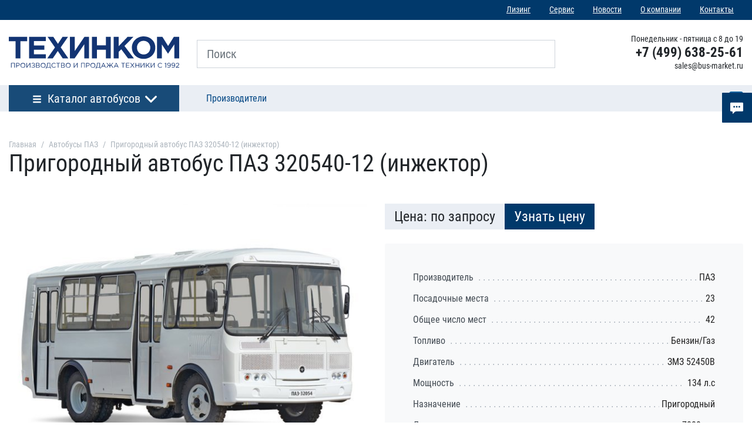

--- FILE ---
content_type: text/html;charset=UTF-8
request_url: https://bus-market.ru/avtobusy-paz/paz-320540-12-ingector/
body_size: 15199
content:
<!DOCTYPE html>
<html lang="ru">
<head><meta http-equiv="content-Type" content="text/html; charset=utf-8"><meta http-equiv="X-UA-Compatible" content="IE=edge"><meta name="viewport" content="width=device-width, initial-scale=1, shrink-to-fit=no"><base href="https://bus-market.ru/"><meta name="format-detection" content="telephone=no"><link rel="preload" href="/assets/i/svg/loading.svg" as="image" type="image/svg+xml"><meta name="yandex-verification" content="35055c1d07268e17"><meta name="google-site-verification" content="eFDg_i-is_N-rKzwJnUfMHGhry0GUHcAFNghLIzNzU4"><meta name="yandex-verification" content="008dd9e31f81d072"><meta name="description" content="Купить автобус ПАЗ 320540-12 с инжектором на 23 (42) места новый у официального дилера в Москве. Доставка автобусов по всей России. Предпродажная подготовка. Техника в наличии на стоянках. Гарантия. Лизинг."><title>Купить автобус ПАЗ 320540-12 с инжектором на 23 (42) места новый у официального дилера в Москве</title><link rel="shortcut icon" href="/favicon.ico" type="image/x-icon"><link rel="icon" href="/favicon.ico" type="image/x-icon"><script src="//api-maps.yandex.ru/2.1/?lang=ru_RU&amp;apikey=88ce803a-7941-4282-b7ff-d5a664bace0b" type="text/javascript"></script><link rel="stylesheet" type="text/css" href="/assets/dist/main.css"><script type="application/ld+json">
{
	"@context": "https://schema.org/",
	"@type": "Product",
	"name": "Пригородный автобус ПАЗ 320540-12 (инжектор)",
	"image": [
		"https://bus-market.ru/zadmin_data/car.preview/157970.jpg"
	],
	"description": "Купить автобус ПАЗ 320540-12 с инжектором на 23 (42) места новый у официального дилера в Москве. Доставка автобусов по всей России. Предпродажная подготовка. Техника в наличии на стоянках. Гарантия. Лизинг.",
	"offers": {}
}</script></head><body class="" data-near_city=""><div class="site-wrap"><div class="sidebar" id="sidebar"><div class="section section--sidebar-logo"><div class="container-fluid"><div class="row pt-2 pb-2"><div class="col"><div class="logo "><a href="/" class="logo__link">
<svg xmlns="http://www.w3.org/2000/svg" viewBox="0 0 308.23 59.52">
  <defs>
    <style>.cls-1{fill:#133473;fill-rule:evenodd;}</style>
  </defs>
  <g id="Слой_2" data-name="Слой 2">
    <g id="Слой_1-2" data-name="Слой 1">
      <polygon class="cls-1" points="12.12 8.98 0 8.98 0 0.68 33.08 0.68 33.08 8.98 20.96 8.98 20.96 40.7 12.12 40.7 12.12 8.98"></polygon>
      <polygon class="cls-1" points="36.53 0.68 66.88 0.68 66.88 8.57 45.38 8.57 45.38 16.74 64.16 16.74 64.16 24.64 45.38 24.64 45.38 32.94 67.02 32.94 67.02 40.7 36.53 40.7 36.53 0.68"></polygon>
      <polygon class="cls-1" points="83.53 20.42 70.05 0.68 80.4 0.68 88.84 13.75 97.28 0.68 107.22 0.68 93.88 20.28 107.76 40.7 97.55 40.7 88.57 26.95 79.45 40.7 69.51 40.7 83.53 20.42"></polygon>
      <polygon class="cls-1" points="145.08 40.7 136.51 40.7 136.51 14.56 118.95 40.7 110.64 40.7 110.64 0.68 119.36 0.68 119.36 26.95 136.91 0.68 145.08 0.68 145.08 40.7"></polygon>
      <polygon class="cls-1" points="150.51 0.68 159.36 0.68 159.36 16.61 175.56 16.61 175.56 0.68 184.41 0.68 184.41 40.7 175.56 40.7 175.56 24.64 159.36 24.64 159.36 40.7 150.51 40.7 150.51 0.68"></polygon>
      <polygon class="cls-1" points="189.84 0.68 198.68 0.68 198.68 18.24 215.02 0.68 225.64 0.68 209.3 17.7 226.45 40.7 215.84 40.7 203.45 23.69 198.68 28.59 198.68 40.7 189.84 40.7 189.84 0.68"></polygon>
      <path class="cls-1" d="M222.63,20.69C222.63,9.39,231.61,0,244,0s21.1,9.26,21.1,20.69-8.85,20.83-21.24,20.83-21.23-9.26-21.23-20.83Zm33.35,0h0c0-6.81-5-12.52-12.12-12.52s-12,5.58-12,12.52,4.9,12.66,12.12,12.66S256,27.77,256,20.69Z"></path>
      <polygon class="cls-1" points="268.2 0.68 277.74 0.68 288.22 17.7 298.7 0.68 308.23 0.68 308.23 40.7 299.51 40.7 299.51 14.56 288.22 31.72 287.94 31.72 276.92 14.84 276.92 40.7 268.2 40.7 268.2 0.68"></polygon>
      <path class="cls-1" d="M4,49h6.78v8.6h-1V49.89H5v7.72H4V49Zm298.18,7.85h0l3.12-2.75c1.33-1.17,1.79-1.85,1.79-2.71a1.64,1.64,0,0,0-1.73-1.64,2.76,2.76,0,0,0-2.31,1.47l-.71-.51a3.41,3.41,0,0,1,3.1-1.83,2.48,2.48,0,0,1,2.66,2.45c0,1.26-.67,2-2.17,3.34l-2.3,2h4.56v.88h-6v-.74Zm-2.4-5.19h0a2,2,0,0,0-2.18-2,2,2,0,0,0-2.07,2,1.93,1.93,0,0,0,2.12,1.88,2,2,0,0,0,2.13-2Zm-5,5h0l.56-.75a3.13,3.13,0,0,0,2.11.92c1.53,0,2.56-1.52,2.56-3.66V53.1a2.76,2.76,0,0,1-2.44,1.37,2.73,2.73,0,0,1-3-2.68,2.92,2.92,0,0,1,3.09-2.93c1.89,0,3.33,1.14,3.33,4.24,0,2.73-1.45,4.65-3.57,4.65a4,4,0,0,1-2.65-1Zm-2.91-5h0a2,2,0,0,0-2.18-2,2,2,0,0,0-2.06,2,1.92,1.92,0,0,0,2.11,1.88,2,2,0,0,0,2.13-2Zm-5,5h0l.56-.75a3.13,3.13,0,0,0,2.11.92c1.53,0,2.56-1.52,2.56-3.66V53.1a3,3,0,0,1-5.43-1.31,2.93,2.93,0,0,1,3.09-2.93c1.9,0,3.33,1.14,3.33,4.24,0,2.73-1.45,4.65-3.57,4.65a4,4,0,0,1-2.65-1ZM283.66,50h0l-1.62.5-.24-.79,2.1-.72h.71v8.66h-.95V50Zm-14.12,3.35h0a4.34,4.34,0,0,1,4.35-4.45,4.44,4.44,0,0,1,3.33,1.39l-.64.69a3.75,3.75,0,0,0-2.71-1.18,3.56,3.56,0,0,0,0,7.1,3.74,3.74,0,0,0,2.78-1.24l.64.67a4.44,4.44,0,0,1-3.44,1.46,4.29,4.29,0,0,1-4.31-4.44ZM256.78,49h1v7.13L262.88,49h.92v8.6h-1V50.47l-5.12,7.14h-.94V49Zm-8.84,0h1v5.13L253.85,49h1.25l-3.68,3.76,3.84,4.84H254l-3.3-4.17-1.83,1.86v2.31h-1V49Zm-9.46,0h1v7.13L244.58,49h.93v8.6h-1V50.47l-5.12,7.14h-1V49Zm-9.34,0h1v3.82h5V49h1v8.6h-1V53.74h-5v3.87h-1V49Zm-6.25,4.21h0L219.71,49h1.14l2.64,3.51L226.1,49h1.13l-3.18,4.2,3.31,4.4H226.2l-2.75-3.7-2.75,3.7h-1.11l3.3-4.39ZM212,49h6.21v.88H213v2.94h4.69v.88H213v3h5.3v.89H212V49Zm-5.69.88h-2.89V49h6.75v.88H207.3v7.72h-1V49.89Zm-10.09,4.57h0l-2-4.38-2,4.38ZM193.83,49h.91l3.92,8.65h-1l-1-2.27h-4.68l-1,2.27h-1L193.83,49Zm-13.94,3.74h0L176.57,49h1.21l4.48,5.07V49h1v5.07L187.71,49h1.2l-3.31,3.68,3.53,4.92h-1.2l-3-4.19-1.69,1.88v2.31h-1V55.3l-1.71-1.88-3,4.19h-1.2l3.54-4.92Zm-6.75,1.77h0l-1.95-4.38-2,4.38ZM170.75,49h.9l3.92,8.65h-1l-1-2.27h-4.68l-1,2.27h-1L170.75,49Zm-6.7,7.77h0V49.89h-3.72V51a12.57,12.57,0,0,1-1.14,5.71Zm-6.84,0h.88a12,12,0,0,0,1.31-6.21V49H165v7.71h1.12l-.15,2.8h-.81V57.61h-7L158,59.52h-.82v-2.8Zm-1.73-3.41h0a3.38,3.38,0,1,0-3.36,3.55,3.41,3.41,0,0,0,3.36-3.55Zm-7.76,0h0a4.39,4.39,0,1,1,4.38,4.44,4.36,4.36,0,0,1-4.38-4.44Zm-4.73.38h0c1.43,0,2.36-.76,2.36-1.92s-.92-1.86-2.31-1.86h-2.17v3.78ZM139.9,49h3.21c1.94,0,3.22,1,3.22,2.75s-1.55,2.81-3.38,2.81h-2.08v3h-1V49Zm-9.22,0h6.78v8.6h-1V49.89h-4.84v7.72h-1V49Zm-13.14,0h1v7.13L123.64,49h.92v8.6h-1V50.47l-5.12,7.14h-.94V49Zm-6.75,4.3h0a3.38,3.38,0,1,0-3.37,3.55,3.42,3.42,0,0,0,3.37-3.55Zm-7.76,0h0a4.39,4.39,0,1,1,4.37,4.44A4.36,4.36,0,0,1,103,53.31Zm-4.65,3.42h0c1.3,0,2.11-.57,2.11-1.56s-.78-1.47-2.28-1.47H95.5v3ZM98,52.84h0c1.16,0,2-.53,2-1.56,0-.85-.67-1.4-1.9-1.4H95.5v3ZM94.54,49H98.2a3.08,3.08,0,0,1,2.24.76,1.91,1.91,0,0,1,.56,1.4,2.08,2.08,0,0,1-1.37,2,2.18,2.18,0,0,1,1.85,2.1c0,1.47-1.24,2.35-3.12,2.35H94.54V49Zm-5.69.88H86V49h6.76v.88H89.83v7.72h-1V49.89ZM77.13,53.31h0a4.34,4.34,0,0,1,4.34-4.45,4.44,4.44,0,0,1,3.33,1.39l-.64.69a3.71,3.71,0,0,0-2.7-1.18,3.56,3.56,0,0,0,0,7.1,3.76,3.76,0,0,0,2.78-1.24l.64.67a4.44,4.44,0,0,1-3.44,1.46,4.29,4.29,0,0,1-4.31-4.44ZM74,56.72h0V49.89H70.27V51a12.57,12.57,0,0,1-1.14,5.71Zm-6.84,0H68a12.07,12.07,0,0,0,1.3-6.21V49H75v7.71h1.12l-.15,2.8h-.81V57.61h-7L68,59.52h-.83v-2.8Zm-1.72-3.41h0a3.38,3.38,0,1,0-3.37,3.55,3.42,3.42,0,0,0,3.37-3.55Zm-7.76,0h0A4.39,4.39,0,1,1,62,57.75a4.36,4.36,0,0,1-4.37-4.44ZM53,56.73h0c1.3,0,2.11-.57,2.11-1.56s-.78-1.47-2.28-1.47H50.14v3Zm-.34-3.89h0c1.16,0,2-.53,2-1.56,0-.85-.67-1.4-1.9-1.4H50.14v3ZM49.18,49h3.66a3.08,3.08,0,0,1,2.24.76,1.91,1.91,0,0,1,.56,1.4,2.08,2.08,0,0,1-1.37,2,2.18,2.18,0,0,1,1.85,2.1c0,1.47-1.24,2.35-3.12,2.35H49.18V49Zm-8.55,7.36h0l.57-.68a4.13,4.13,0,0,0,3,1.23,1.82,1.82,0,0,0,2-1.66c0-1.12-1-1.58-2.32-1.58H43v-.8h.95c1.22,0,2.1-.6,2.1-1.62s-.82-1.54-1.95-1.54a3.58,3.58,0,0,0-2.52,1L41,50a4.4,4.4,0,0,1,3.12-1.15c1.71,0,2.9,1,2.9,2.3a2.13,2.13,0,0,1-1.57,2,2.2,2.2,0,0,1,1.8,2.11c0,1.36-1.21,2.44-3,2.44a5,5,0,0,1-3.58-1.38ZM31.9,49h1v7.13L38,49h.92v8.6H38V50.47l-5.12,7.14h-1V49Zm-3.06,4.3h0a3.38,3.38,0,1,0-3.36,3.55,3.41,3.41,0,0,0,3.36-3.55Zm-7.76,0h0a4.39,4.39,0,1,1,4.37,4.44,4.36,4.36,0,0,1-4.37-4.44Zm-4.73.38h0c1.42,0,2.35-.76,2.35-1.92s-.92-1.86-2.3-1.86H14.22v3.78ZM13.25,49h3.22c1.94,0,3.22,1,3.22,2.75s-1.55,2.81-3.38,2.81H14.22v3h-1Z"></path>
    </g>
  </g>
</svg>
</a></div></div></div></div></div><div class="section position-relative section--sidebar-mombenu" data-item="mobmenu"><div class="row pt-2 pb-2 mb-3 mt-3 no-gutters"><div class="col "><ul class="mobmenu mobmenu--toplevel"><li class="mobmenu-item mobmenu-item--current mobmenu-item--submenu"><a href="/avtobusy-paz/" class="mobmenu-link" data-toggle="mobmenu-forward"><span class="mobmenu-link-text">Автобусы ПАЗ</span><span class="icon "><svg role="img"><use xmlns:xlink="https://www.w3.org/1999/xlink" xlink:href="/assets/dist/i/svg/sprite.svg#arrow-right"></use></svg></span></a><ul class="mobmenu"><li class="mobmenu-item mobmenu-item--back"><div class="mobmenu-link" data-toggle="mobmenu-back"><span class="icon "><svg role="img"><use xmlns:xlink="https://www.w3.org/1999/xlink" xlink:href="/assets/dist/i/svg/sprite.svg#arrow-left"></use></svg></span><span class="mobmenu-link-text">Назад</span></div></li><li class="mobmenu-item mobmenu-item--title"><a href="/avtobusy-paz/" class="mobmenu-link"><span class="mobmenu-link-text">Автобусы ПАЗ</span></a></li><li class="mobmenu-item  "><a href="/avtobusy-paz/gorodskie/" class="mobmenu-link"><span class="mobmenu-link-text">Городские</span></a><ul class="mobmenu"><li class="mobmenu-item mobmenu-item--back"><div class="mobmenu-link" data-toggle="mobmenu-back"><span class="icon "><svg role="img"><use xmlns:xlink="https://www.w3.org/1999/xlink" xlink:href="/assets/dist/i/svg/sprite.svg#arrow-left"></use></svg></span><span class="mobmenu-link-text">Назад</span></div></li><li class="mobmenu-item mobmenu-item--title"><a href="/avtobusy-paz/gorodskie/" class="mobmenu-link"><span class="mobmenu-link-text">Городские</span></a></li></ul></li><li class="mobmenu-item  "><a href="/avtobusy-paz/prigorodnye/" class="mobmenu-link"><span class="mobmenu-link-text">Пригородные</span></a><ul class="mobmenu"><li class="mobmenu-item mobmenu-item--back"><div class="mobmenu-link" data-toggle="mobmenu-back"><span class="icon "><svg role="img"><use xmlns:xlink="https://www.w3.org/1999/xlink" xlink:href="/assets/dist/i/svg/sprite.svg#arrow-left"></use></svg></span><span class="mobmenu-link-text">Назад</span></div></li><li class="mobmenu-item mobmenu-item--title"><a href="/avtobusy-paz/prigorodnye/" class="mobmenu-link"><span class="mobmenu-link-text">Пригородные</span></a></li></ul></li><li class="mobmenu-item  "><a href="/avtobusy-paz/mezhdugorodnye/" class="mobmenu-link"><span class="mobmenu-link-text">Междугородные</span></a><ul class="mobmenu"><li class="mobmenu-item mobmenu-item--back"><div class="mobmenu-link" data-toggle="mobmenu-back"><span class="icon "><svg role="img"><use xmlns:xlink="https://www.w3.org/1999/xlink" xlink:href="/assets/dist/i/svg/sprite.svg#arrow-left"></use></svg></span><span class="mobmenu-link-text">Назад</span></div></li><li class="mobmenu-item mobmenu-item--title"><a href="/avtobusy-paz/mezhdugorodnye/" class="mobmenu-link"><span class="mobmenu-link-text">Междугородные</span></a></li></ul></li><li class="mobmenu-item  "><a href="/avtobusy-paz/shkolnye/" class="mobmenu-link"><span class="mobmenu-link-text">Школьные</span></a><ul class="mobmenu"><li class="mobmenu-item mobmenu-item--back"><div class="mobmenu-link" data-toggle="mobmenu-back"><span class="icon "><svg role="img"><use xmlns:xlink="https://www.w3.org/1999/xlink" xlink:href="/assets/dist/i/svg/sprite.svg#arrow-left"></use></svg></span><span class="mobmenu-link-text">Назад</span></div></li><li class="mobmenu-item mobmenu-item--title"><a href="/avtobusy-paz/shkolnye/" class="mobmenu-link"><span class="mobmenu-link-text">Школьные</span></a></li></ul></li><li class="mobmenu-item  "><a href="/avtobusy-paz/ritualnie/" class="mobmenu-link"><span class="mobmenu-link-text">Ритуальные</span></a><ul class="mobmenu"><li class="mobmenu-item mobmenu-item--back"><div class="mobmenu-link" data-toggle="mobmenu-back"><span class="icon "><svg role="img"><use xmlns:xlink="https://www.w3.org/1999/xlink" xlink:href="/assets/dist/i/svg/sprite.svg#arrow-left"></use></svg></span><span class="mobmenu-link-text">Назад</span></div></li><li class="mobmenu-item mobmenu-item--title"><a href="/avtobusy-paz/ritualnie/" class="mobmenu-link"><span class="mobmenu-link-text">Ритуальные</span></a></li></ul></li></ul></li><li class="mobmenu-item  mobmenu-item--submenu"><a href="/avtobusy-kavz/" class="mobmenu-link" data-toggle="mobmenu-forward"><span class="mobmenu-link-text">Автобусы КАВЗ</span><span class="icon "><svg role="img"><use xmlns:xlink="https://www.w3.org/1999/xlink" xlink:href="/assets/dist/i/svg/sprite.svg#arrow-right"></use></svg></span></a><ul class="mobmenu"><li class="mobmenu-item mobmenu-item--back"><div class="mobmenu-link" data-toggle="mobmenu-back"><span class="icon "><svg role="img"><use xmlns:xlink="https://www.w3.org/1999/xlink" xlink:href="/assets/dist/i/svg/sprite.svg#arrow-left"></use></svg></span><span class="mobmenu-link-text">Назад</span></div></li><li class="mobmenu-item mobmenu-item--title"><a href="/avtobusy-kavz/" class="mobmenu-link"><span class="mobmenu-link-text">Автобусы КАВЗ</span></a></li><li class="mobmenu-item  "><a href="/avtobusy-kavz/gorodskie/" class="mobmenu-link"><span class="mobmenu-link-text">Городские</span></a><ul class="mobmenu"><li class="mobmenu-item mobmenu-item--back"><div class="mobmenu-link" data-toggle="mobmenu-back"><span class="icon "><svg role="img"><use xmlns:xlink="https://www.w3.org/1999/xlink" xlink:href="/assets/dist/i/svg/sprite.svg#arrow-left"></use></svg></span><span class="mobmenu-link-text">Назад</span></div></li><li class="mobmenu-item mobmenu-item--title"><a href="/avtobusy-kavz/gorodskie/" class="mobmenu-link"><span class="mobmenu-link-text">Городские</span></a></li></ul></li><li class="mobmenu-item  "><a href="/avtobusy-kavz/prigorodnye/" class="mobmenu-link"><span class="mobmenu-link-text">Пригородные</span></a><ul class="mobmenu"><li class="mobmenu-item mobmenu-item--back"><div class="mobmenu-link" data-toggle="mobmenu-back"><span class="icon "><svg role="img"><use xmlns:xlink="https://www.w3.org/1999/xlink" xlink:href="/assets/dist/i/svg/sprite.svg#arrow-left"></use></svg></span><span class="mobmenu-link-text">Назад</span></div></li><li class="mobmenu-item mobmenu-item--title"><a href="/avtobusy-kavz/prigorodnye/" class="mobmenu-link"><span class="mobmenu-link-text">Пригородные</span></a></li></ul></li><li class="mobmenu-item  "><a href="/avtobusy-kavz/mezhdugorodnye/" class="mobmenu-link"><span class="mobmenu-link-text">Междугородные</span></a><ul class="mobmenu"><li class="mobmenu-item mobmenu-item--back"><div class="mobmenu-link" data-toggle="mobmenu-back"><span class="icon "><svg role="img"><use xmlns:xlink="https://www.w3.org/1999/xlink" xlink:href="/assets/dist/i/svg/sprite.svg#arrow-left"></use></svg></span><span class="mobmenu-link-text">Назад</span></div></li><li class="mobmenu-item mobmenu-item--title"><a href="/avtobusy-kavz/mezhdugorodnye/" class="mobmenu-link"><span class="mobmenu-link-text">Междугородные</span></a></li></ul></li><li class="mobmenu-item  "><a href="/avtobusy-kavz/shkolnye/" class="mobmenu-link"><span class="mobmenu-link-text">Школьные</span></a><ul class="mobmenu"><li class="mobmenu-item mobmenu-item--back"><div class="mobmenu-link" data-toggle="mobmenu-back"><span class="icon "><svg role="img"><use xmlns:xlink="https://www.w3.org/1999/xlink" xlink:href="/assets/dist/i/svg/sprite.svg#arrow-left"></use></svg></span><span class="mobmenu-link-text">Назад</span></div></li><li class="mobmenu-item mobmenu-item--title"><a href="/avtobusy-kavz/shkolnye/" class="mobmenu-link"><span class="mobmenu-link-text">Школьные</span></a></li></ul></li></ul></li><li class="mobmenu-item  mobmenu-item--submenu"><a href="/avtobusy-liaz/" class="mobmenu-link" data-toggle="mobmenu-forward"><span class="mobmenu-link-text">Автобусы ЛИАЗ</span><span class="icon "><svg role="img"><use xmlns:xlink="https://www.w3.org/1999/xlink" xlink:href="/assets/dist/i/svg/sprite.svg#arrow-right"></use></svg></span></a><ul class="mobmenu"><li class="mobmenu-item mobmenu-item--back"><div class="mobmenu-link" data-toggle="mobmenu-back"><span class="icon "><svg role="img"><use xmlns:xlink="https://www.w3.org/1999/xlink" xlink:href="/assets/dist/i/svg/sprite.svg#arrow-left"></use></svg></span><span class="mobmenu-link-text">Назад</span></div></li><li class="mobmenu-item mobmenu-item--title"><a href="/avtobusy-liaz/" class="mobmenu-link"><span class="mobmenu-link-text">Автобусы ЛИАЗ</span></a></li><li class="mobmenu-item  "><a href="/avtobusy-liaz/gorodskie/" class="mobmenu-link"><span class="mobmenu-link-text">Городские</span></a><ul class="mobmenu"><li class="mobmenu-item mobmenu-item--back"><div class="mobmenu-link" data-toggle="mobmenu-back"><span class="icon "><svg role="img"><use xmlns:xlink="https://www.w3.org/1999/xlink" xlink:href="/assets/dist/i/svg/sprite.svg#arrow-left"></use></svg></span><span class="mobmenu-link-text">Назад</span></div></li><li class="mobmenu-item mobmenu-item--title"><a href="/avtobusy-liaz/gorodskie/" class="mobmenu-link"><span class="mobmenu-link-text">Городские</span></a></li></ul></li><li class="mobmenu-item  "><a href="/avtobusy-liaz/mezhdugorodnye/" class="mobmenu-link"><span class="mobmenu-link-text">Междугородные</span></a><ul class="mobmenu"><li class="mobmenu-item mobmenu-item--back"><div class="mobmenu-link" data-toggle="mobmenu-back"><span class="icon "><svg role="img"><use xmlns:xlink="https://www.w3.org/1999/xlink" xlink:href="/assets/dist/i/svg/sprite.svg#arrow-left"></use></svg></span><span class="mobmenu-link-text">Назад</span></div></li><li class="mobmenu-item mobmenu-item--title"><a href="/avtobusy-liaz/mezhdugorodnye/" class="mobmenu-link"><span class="mobmenu-link-text">Междугородные</span></a></li></ul></li><li class="mobmenu-item  "><a href="/avtobusy-liaz/nizkopolnye/" class="mobmenu-link"><span class="mobmenu-link-text">Низкопольные</span></a><ul class="mobmenu"><li class="mobmenu-item mobmenu-item--back"><div class="mobmenu-link" data-toggle="mobmenu-back"><span class="icon "><svg role="img"><use xmlns:xlink="https://www.w3.org/1999/xlink" xlink:href="/assets/dist/i/svg/sprite.svg#arrow-left"></use></svg></span><span class="mobmenu-link-text">Назад</span></div></li><li class="mobmenu-item mobmenu-item--title"><a href="/avtobusy-liaz/nizkopolnye/" class="mobmenu-link"><span class="mobmenu-link-text">Низкопольные</span></a></li></ul></li><li class="mobmenu-item  "><a href="/avtobusy-liaz/sochlenennye/" class="mobmenu-link"><span class="mobmenu-link-text">Сочлененные</span></a><ul class="mobmenu"><li class="mobmenu-item mobmenu-item--back"><div class="mobmenu-link" data-toggle="mobmenu-back"><span class="icon "><svg role="img"><use xmlns:xlink="https://www.w3.org/1999/xlink" xlink:href="/assets/dist/i/svg/sprite.svg#arrow-left"></use></svg></span><span class="mobmenu-link-text">Назад</span></div></li><li class="mobmenu-item mobmenu-item--title"><a href="/avtobusy-liaz/sochlenennye/" class="mobmenu-link"><span class="mobmenu-link-text">Сочлененные</span></a></li></ul></li></ul></li><li class="mobmenu-item  "><a href="/avtobusy-nefaz/" class="mobmenu-link"><span class="mobmenu-link-text">Автобусы НЕФАЗ</span></a><ul class="mobmenu"><li class="mobmenu-item mobmenu-item--back"><div class="mobmenu-link" data-toggle="mobmenu-back"><span class="icon "><svg role="img"><use xmlns:xlink="https://www.w3.org/1999/xlink" xlink:href="/assets/dist/i/svg/sprite.svg#arrow-left"></use></svg></span><span class="mobmenu-link-text">Назад</span></div></li><li class="mobmenu-item mobmenu-item--title"><a href="/avtobusy-nefaz/" class="mobmenu-link"><span class="mobmenu-link-text">Автобусы НЕФАЗ</span></a></li></ul></li><li class="mobmenu-item  "><a href="/brand/" class="mobmenu-link"><span class="mobmenu-link-text">Производители</span></a><ul class="mobmenu"><li class="mobmenu-item mobmenu-item--back"><div class="mobmenu-link" data-toggle="mobmenu-back"><span class="icon "><svg role="img"><use xmlns:xlink="https://www.w3.org/1999/xlink" xlink:href="/assets/dist/i/svg/sprite.svg#arrow-left"></use></svg></span><span class="mobmenu-link-text">Назад</span></div></li><li class="mobmenu-item mobmenu-item--title"><a href="/brand/" class="mobmenu-link"><span class="mobmenu-link-text">Производители</span></a></li></ul></li><li class="mobmenu-item  "><a href="/leasing/" class="mobmenu-link"><span class="mobmenu-link-text">Лизинг</span></a><ul class="mobmenu"><li class="mobmenu-item mobmenu-item--back"><div class="mobmenu-link" data-toggle="mobmenu-back"><span class="icon "><svg role="img"><use xmlns:xlink="https://www.w3.org/1999/xlink" xlink:href="/assets/dist/i/svg/sprite.svg#arrow-left"></use></svg></span><span class="mobmenu-link-text">Назад</span></div></li><li class="mobmenu-item mobmenu-item--title"><a href="/leasing/" class="mobmenu-link"><span class="mobmenu-link-text">Лизинг</span></a></li></ul></li><li class="mobmenu-item  "><a href="/service/" class="mobmenu-link"><span class="mobmenu-link-text">Сервис</span></a><ul class="mobmenu"><li class="mobmenu-item mobmenu-item--back"><div class="mobmenu-link" data-toggle="mobmenu-back"><span class="icon "><svg role="img"><use xmlns:xlink="https://www.w3.org/1999/xlink" xlink:href="/assets/dist/i/svg/sprite.svg#arrow-left"></use></svg></span><span class="mobmenu-link-text">Назад</span></div></li><li class="mobmenu-item mobmenu-item--title"><a href="/service/" class="mobmenu-link"><span class="mobmenu-link-text">Сервис</span></a></li></ul></li><li class="mobmenu-item  "><a href="/news/" class="mobmenu-link"><span class="mobmenu-link-text">Новости</span></a><ul class="mobmenu"><li class="mobmenu-item mobmenu-item--back"><div class="mobmenu-link" data-toggle="mobmenu-back"><span class="icon "><svg role="img"><use xmlns:xlink="https://www.w3.org/1999/xlink" xlink:href="/assets/dist/i/svg/sprite.svg#arrow-left"></use></svg></span><span class="mobmenu-link-text">Назад</span></div></li><li class="mobmenu-item mobmenu-item--title"><a href="/news/" class="mobmenu-link"><span class="mobmenu-link-text">Новости</span></a></li></ul></li><li class="mobmenu-item  "><a href="/faq/" class="mobmenu-link"><span class="mobmenu-link-text">Вопрос-Ответ</span></a><ul class="mobmenu"><li class="mobmenu-item mobmenu-item--back"><div class="mobmenu-link" data-toggle="mobmenu-back"><span class="icon "><svg role="img"><use xmlns:xlink="https://www.w3.org/1999/xlink" xlink:href="/assets/dist/i/svg/sprite.svg#arrow-left"></use></svg></span><span class="mobmenu-link-text">Назад</span></div></li><li class="mobmenu-item mobmenu-item--title"><a href="/faq/" class="mobmenu-link"><span class="mobmenu-link-text">Вопрос-Ответ</span></a></li></ul></li><li class="mobmenu-item  "><a href="/about/" class="mobmenu-link"><span class="mobmenu-link-text">О компании</span></a><ul class="mobmenu"><li class="mobmenu-item mobmenu-item--back"><div class="mobmenu-link" data-toggle="mobmenu-back"><span class="icon "><svg role="img"><use xmlns:xlink="https://www.w3.org/1999/xlink" xlink:href="/assets/dist/i/svg/sprite.svg#arrow-left"></use></svg></span><span class="mobmenu-link-text">Назад</span></div></li><li class="mobmenu-item mobmenu-item--title"><a href="/about/" class="mobmenu-link"><span class="mobmenu-link-text">О компании</span></a></li></ul></li><li class="mobmenu-item  "><a href="/contacts/" class="mobmenu-link"><span class="mobmenu-link-text">Контакты</span></a><ul class="mobmenu"><li class="mobmenu-item mobmenu-item--back"><div class="mobmenu-link" data-toggle="mobmenu-back"><span class="icon "><svg role="img"><use xmlns:xlink="https://www.w3.org/1999/xlink" xlink:href="/assets/dist/i/svg/sprite.svg#arrow-left"></use></svg></span><span class="mobmenu-link-text">Назад</span></div></li><li class="mobmenu-item mobmenu-item--title"><a href="/contacts/" class="mobmenu-link"><span class="mobmenu-link-text">Контакты</span></a></li></ul></li></ul></div></div></div><div class="section section--sidebar-contacts"><div class="container-fluid"><div class="row pt-2 pb-2"><div class="col"><div class="d-flex mb-3"><div class="item pr-2 d-flex align-items-center text-muted"><span class="icon "><svg role="img"><use xmlns:xlink="https://www.w3.org/1999/xlink" xlink:href="/assets/dist/i/svg/sprite.svg#phone2"></use></svg></span></div><div class="item"><div class="phone phone--sidebar"><a href="tel:+74996382561" class="phone__link">+7 (499) 638-25-61</a></div></div></div><div class="d-flex"><div class="item pr-2 d-flex align-items-center text-muted"><span class="icon "><svg role="img"><use xmlns:xlink="https://www.w3.org/1999/xlink" xlink:href="/assets/dist/i/svg/sprite.svg#email"></use></svg></span></div><div class="item"><a href="mailto:sales@bus-market.ru" class="">sales@bus-market.ru</a></div></div><div class="mt-4"><div class="d-flex mb-3"><div class="item pr-2 d-flex text-muted"><span class="icon "><svg role="img"><use xmlns:xlink="https://www.w3.org/1999/xlink" xlink:href="/assets/dist/i/svg/sprite.svg#place"></use></svg></span></div><div class="item"><div class="font-weight-bolder">Отдел продаж (г. Москва)</div><div>Расплетина, 5</div></div></div><div class="d-flex mb-3"><div class="item pr-2 d-flex text-muted"><span class="icon "><svg role="img"><use xmlns:xlink="https://www.w3.org/1999/xlink" xlink:href="/assets/dist/i/svg/sprite.svg#place"></use></svg></span></div><div class="item"><div class="font-weight-bolder">Сервисный центр (г. Подольск)</div><div>Домодедовское ш., д.7</div></div></div><div class="d-flex mb-3"><div class="item pr-2 d-flex text-muted"><span class="icon "><svg role="img"><use xmlns:xlink="https://www.w3.org/1999/xlink" xlink:href="/assets/dist/i/svg/sprite.svg#place"></use></svg></span></div><div class="item"><div class="font-weight-bolder">Отдел продаж (г. Санкт-Петербург)</div><div>Грузовой проезд, 27</div></div></div></div></div></div></div></div></div><!--noindex--><div class="sidebar-overlay" title="Скрыть панель"></div><!--/noindex--><header class="page-header"><div class="page-header__topmenu d-none d-md-block"><div class="container"><div class="row"><div class="col-auto ml-auto"><ul class="nav nav--topmenu"><li class="nav-item"><a class="nav-link py-2" href="/leasing/">Лизинг</a></li><li class="nav-item"><a class="nav-link py-2" href="/service/">Сервис</a></li><li class="nav-item"><a class="nav-link py-2" href="/news/">Новости</a></li><li class="nav-item"><a class="nav-link py-2" href="/about/">О компании</a></li><li class="nav-item"><a class="nav-link py-2" href="/contacts/">Контакты</a></li></ul></div></div></div></div><div class="page-header__top py-4"><div class="container"><div class="row align-items-center d-flex justify-content-between"><div class="col-auto col-lg-4 col-xl-3 text-center"><div class="logo logo--header"><a href="/" class="logo__link">
<svg xmlns="http://www.w3.org/2000/svg" viewBox="0 0 308.23 59.52">
  <defs>
    <style>.cls-1{fill:#133473;fill-rule:evenodd;}</style>
  </defs>
  <g id="Слой_2" data-name="Слой 2">
    <g id="Слой_1-2" data-name="Слой 1">
      <polygon class="cls-1" points="12.12 8.98 0 8.98 0 0.68 33.08 0.68 33.08 8.98 20.96 8.98 20.96 40.7 12.12 40.7 12.12 8.98"></polygon>
      <polygon class="cls-1" points="36.53 0.68 66.88 0.68 66.88 8.57 45.38 8.57 45.38 16.74 64.16 16.74 64.16 24.64 45.38 24.64 45.38 32.94 67.02 32.94 67.02 40.7 36.53 40.7 36.53 0.68"></polygon>
      <polygon class="cls-1" points="83.53 20.42 70.05 0.68 80.4 0.68 88.84 13.75 97.28 0.68 107.22 0.68 93.88 20.28 107.76 40.7 97.55 40.7 88.57 26.95 79.45 40.7 69.51 40.7 83.53 20.42"></polygon>
      <polygon class="cls-1" points="145.08 40.7 136.51 40.7 136.51 14.56 118.95 40.7 110.64 40.7 110.64 0.68 119.36 0.68 119.36 26.95 136.91 0.68 145.08 0.68 145.08 40.7"></polygon>
      <polygon class="cls-1" points="150.51 0.68 159.36 0.68 159.36 16.61 175.56 16.61 175.56 0.68 184.41 0.68 184.41 40.7 175.56 40.7 175.56 24.64 159.36 24.64 159.36 40.7 150.51 40.7 150.51 0.68"></polygon>
      <polygon class="cls-1" points="189.84 0.68 198.68 0.68 198.68 18.24 215.02 0.68 225.64 0.68 209.3 17.7 226.45 40.7 215.84 40.7 203.45 23.69 198.68 28.59 198.68 40.7 189.84 40.7 189.84 0.68"></polygon>
      <path class="cls-1" d="M222.63,20.69C222.63,9.39,231.61,0,244,0s21.1,9.26,21.1,20.69-8.85,20.83-21.24,20.83-21.23-9.26-21.23-20.83Zm33.35,0h0c0-6.81-5-12.52-12.12-12.52s-12,5.58-12,12.52,4.9,12.66,12.12,12.66S256,27.77,256,20.69Z"></path>
      <polygon class="cls-1" points="268.2 0.68 277.74 0.68 288.22 17.7 298.7 0.68 308.23 0.68 308.23 40.7 299.51 40.7 299.51 14.56 288.22 31.72 287.94 31.72 276.92 14.84 276.92 40.7 268.2 40.7 268.2 0.68"></polygon>
      <path class="cls-1" d="M4,49h6.78v8.6h-1V49.89H5v7.72H4V49Zm298.18,7.85h0l3.12-2.75c1.33-1.17,1.79-1.85,1.79-2.71a1.64,1.64,0,0,0-1.73-1.64,2.76,2.76,0,0,0-2.31,1.47l-.71-.51a3.41,3.41,0,0,1,3.1-1.83,2.48,2.48,0,0,1,2.66,2.45c0,1.26-.67,2-2.17,3.34l-2.3,2h4.56v.88h-6v-.74Zm-2.4-5.19h0a2,2,0,0,0-2.18-2,2,2,0,0,0-2.07,2,1.93,1.93,0,0,0,2.12,1.88,2,2,0,0,0,2.13-2Zm-5,5h0l.56-.75a3.13,3.13,0,0,0,2.11.92c1.53,0,2.56-1.52,2.56-3.66V53.1a2.76,2.76,0,0,1-2.44,1.37,2.73,2.73,0,0,1-3-2.68,2.92,2.92,0,0,1,3.09-2.93c1.89,0,3.33,1.14,3.33,4.24,0,2.73-1.45,4.65-3.57,4.65a4,4,0,0,1-2.65-1Zm-2.91-5h0a2,2,0,0,0-2.18-2,2,2,0,0,0-2.06,2,1.92,1.92,0,0,0,2.11,1.88,2,2,0,0,0,2.13-2Zm-5,5h0l.56-.75a3.13,3.13,0,0,0,2.11.92c1.53,0,2.56-1.52,2.56-3.66V53.1a3,3,0,0,1-5.43-1.31,2.93,2.93,0,0,1,3.09-2.93c1.9,0,3.33,1.14,3.33,4.24,0,2.73-1.45,4.65-3.57,4.65a4,4,0,0,1-2.65-1ZM283.66,50h0l-1.62.5-.24-.79,2.1-.72h.71v8.66h-.95V50Zm-14.12,3.35h0a4.34,4.34,0,0,1,4.35-4.45,4.44,4.44,0,0,1,3.33,1.39l-.64.69a3.75,3.75,0,0,0-2.71-1.18,3.56,3.56,0,0,0,0,7.1,3.74,3.74,0,0,0,2.78-1.24l.64.67a4.44,4.44,0,0,1-3.44,1.46,4.29,4.29,0,0,1-4.31-4.44ZM256.78,49h1v7.13L262.88,49h.92v8.6h-1V50.47l-5.12,7.14h-.94V49Zm-8.84,0h1v5.13L253.85,49h1.25l-3.68,3.76,3.84,4.84H254l-3.3-4.17-1.83,1.86v2.31h-1V49Zm-9.46,0h1v7.13L244.58,49h.93v8.6h-1V50.47l-5.12,7.14h-1V49Zm-9.34,0h1v3.82h5V49h1v8.6h-1V53.74h-5v3.87h-1V49Zm-6.25,4.21h0L219.71,49h1.14l2.64,3.51L226.1,49h1.13l-3.18,4.2,3.31,4.4H226.2l-2.75-3.7-2.75,3.7h-1.11l3.3-4.39ZM212,49h6.21v.88H213v2.94h4.69v.88H213v3h5.3v.89H212V49Zm-5.69.88h-2.89V49h6.75v.88H207.3v7.72h-1V49.89Zm-10.09,4.57h0l-2-4.38-2,4.38ZM193.83,49h.91l3.92,8.65h-1l-1-2.27h-4.68l-1,2.27h-1L193.83,49Zm-13.94,3.74h0L176.57,49h1.21l4.48,5.07V49h1v5.07L187.71,49h1.2l-3.31,3.68,3.53,4.92h-1.2l-3-4.19-1.69,1.88v2.31h-1V55.3l-1.71-1.88-3,4.19h-1.2l3.54-4.92Zm-6.75,1.77h0l-1.95-4.38-2,4.38ZM170.75,49h.9l3.92,8.65h-1l-1-2.27h-4.68l-1,2.27h-1L170.75,49Zm-6.7,7.77h0V49.89h-3.72V51a12.57,12.57,0,0,1-1.14,5.71Zm-6.84,0h.88a12,12,0,0,0,1.31-6.21V49H165v7.71h1.12l-.15,2.8h-.81V57.61h-7L158,59.52h-.82v-2.8Zm-1.73-3.41h0a3.38,3.38,0,1,0-3.36,3.55,3.41,3.41,0,0,0,3.36-3.55Zm-7.76,0h0a4.39,4.39,0,1,1,4.38,4.44,4.36,4.36,0,0,1-4.38-4.44Zm-4.73.38h0c1.43,0,2.36-.76,2.36-1.92s-.92-1.86-2.31-1.86h-2.17v3.78ZM139.9,49h3.21c1.94,0,3.22,1,3.22,2.75s-1.55,2.81-3.38,2.81h-2.08v3h-1V49Zm-9.22,0h6.78v8.6h-1V49.89h-4.84v7.72h-1V49Zm-13.14,0h1v7.13L123.64,49h.92v8.6h-1V50.47l-5.12,7.14h-.94V49Zm-6.75,4.3h0a3.38,3.38,0,1,0-3.37,3.55,3.42,3.42,0,0,0,3.37-3.55Zm-7.76,0h0a4.39,4.39,0,1,1,4.37,4.44A4.36,4.36,0,0,1,103,53.31Zm-4.65,3.42h0c1.3,0,2.11-.57,2.11-1.56s-.78-1.47-2.28-1.47H95.5v3ZM98,52.84h0c1.16,0,2-.53,2-1.56,0-.85-.67-1.4-1.9-1.4H95.5v3ZM94.54,49H98.2a3.08,3.08,0,0,1,2.24.76,1.91,1.91,0,0,1,.56,1.4,2.08,2.08,0,0,1-1.37,2,2.18,2.18,0,0,1,1.85,2.1c0,1.47-1.24,2.35-3.12,2.35H94.54V49Zm-5.69.88H86V49h6.76v.88H89.83v7.72h-1V49.89ZM77.13,53.31h0a4.34,4.34,0,0,1,4.34-4.45,4.44,4.44,0,0,1,3.33,1.39l-.64.69a3.71,3.71,0,0,0-2.7-1.18,3.56,3.56,0,0,0,0,7.1,3.76,3.76,0,0,0,2.78-1.24l.64.67a4.44,4.44,0,0,1-3.44,1.46,4.29,4.29,0,0,1-4.31-4.44ZM74,56.72h0V49.89H70.27V51a12.57,12.57,0,0,1-1.14,5.71Zm-6.84,0H68a12.07,12.07,0,0,0,1.3-6.21V49H75v7.71h1.12l-.15,2.8h-.81V57.61h-7L68,59.52h-.83v-2.8Zm-1.72-3.41h0a3.38,3.38,0,1,0-3.37,3.55,3.42,3.42,0,0,0,3.37-3.55Zm-7.76,0h0A4.39,4.39,0,1,1,62,57.75a4.36,4.36,0,0,1-4.37-4.44ZM53,56.73h0c1.3,0,2.11-.57,2.11-1.56s-.78-1.47-2.28-1.47H50.14v3Zm-.34-3.89h0c1.16,0,2-.53,2-1.56,0-.85-.67-1.4-1.9-1.4H50.14v3ZM49.18,49h3.66a3.08,3.08,0,0,1,2.24.76,1.91,1.91,0,0,1,.56,1.4,2.08,2.08,0,0,1-1.37,2,2.18,2.18,0,0,1,1.85,2.1c0,1.47-1.24,2.35-3.12,2.35H49.18V49Zm-8.55,7.36h0l.57-.68a4.13,4.13,0,0,0,3,1.23,1.82,1.82,0,0,0,2-1.66c0-1.12-1-1.58-2.32-1.58H43v-.8h.95c1.22,0,2.1-.6,2.1-1.62s-.82-1.54-1.95-1.54a3.58,3.58,0,0,0-2.52,1L41,50a4.4,4.4,0,0,1,3.12-1.15c1.71,0,2.9,1,2.9,2.3a2.13,2.13,0,0,1-1.57,2,2.2,2.2,0,0,1,1.8,2.11c0,1.36-1.21,2.44-3,2.44a5,5,0,0,1-3.58-1.38ZM31.9,49h1v7.13L38,49h.92v8.6H38V50.47l-5.12,7.14h-1V49Zm-3.06,4.3h0a3.38,3.38,0,1,0-3.36,3.55,3.41,3.41,0,0,0,3.36-3.55Zm-7.76,0h0a4.39,4.39,0,1,1,4.37,4.44,4.36,4.36,0,0,1-4.37-4.44Zm-4.73.38h0c1.42,0,2.35-.76,2.35-1.92s-.92-1.86-2.3-1.86H14.22v3.78ZM13.25,49h3.22c1.94,0,3.22,1,3.22,2.75s-1.55,2.81-3.38,2.81H14.22v3h-1Z"></path>
    </g>
  </g>
</svg>
</a></div></div><!--noindex--><div class="col-auto d-lg-none"><a href="tel:+74996382561"><span class="icon "><svg role="img"><use xmlns:xlink="https://www.w3.org/1999/xlink" xlink:href="/assets/dist/i/svg/sprite.svg#phone2"></use></svg></span></a>
						  
                        <button class="sidebar-toggle" data-toggle="sidebar" data-target="#sidebar" aria-expanded="false"><span class="sr-only">Показать меню</span><span class="icon-bar"></span><span class="icon-bar"></span><span class="icon-bar"></span></button></div><!--/noindex--><div class="col-12 col-lg"><div class="search search--header"><form action="/search/" method="get" autocomplete="off" class="row"><div class="col flex-grow-1 mb-md-0"><input type="search" class="form-control form-control-lg rounded-0 form-control--search spattern" placeholder="Поиск" value="" name="spattern" data-toggle="search"><div class="autocomplete-place"></div></div></form></div></div><div class="col-lg-auto col-xl-3 d-none d-lg-block text-right"><div class="row no-gutters d-flex flex-nowrap"><div class="col"><div class="schedule schedule--header">Понедельник - пятница с 8 до 19</div><div class="phone phone--header"><a href="tel:+74996382561" class="phone__link">+7 (499) 638-25-61</a></div><div class="email email--header"><a href="mailto:sales@bus-market.ru" class="text-reset">sales@bus-market.ru</a></div></div></div></div></div></div></div><div class="section section--topcat d-none d-lg-block"><div class="container"><div class="row align-items-center"><div class="col-lg-4 col-xl-3"><div class="btn btn-color1 d-flex align-items-center justify-content-center btn--bigmenu" id="bigmenu-trigger"><span class="icon mr-2"><svg role="img"><use xmlns:xlink="https://www.w3.org/1999/xlink" xlink:href="/assets/dist/i/svg/sprite.svg#menu"></use></svg></span><span class="btn__text">
                                Каталог автобусов
                            </span><span class="icon ml-2"><svg role="img"><use xmlns:xlink="https://www.w3.org/1999/xlink" xlink:href="/assets/dist/i/svg/sprite.svg#arrow-down"></use></svg></span></div><div class="bigmenu"><ul class="items items--bigmenu"><li class="item item--has-submenu "><a href="/avtobusy-paz/" class="item__link"><span class="item__link-name">Автобусы ПАЗ</span></a><div class="bigmenu__submenu"><div class="h5 pl-4 text-color1 mt-2">Автобусы ПАЗ</div><ul class="items items--bigmenu-submenu"><li class="item  "><a href="/avtobusy-paz/gorodskie/" class="item__link"><span class="item__link-name">Городские</span></a></li><li class="item  "><a href="/avtobusy-paz/prigorodnye/" class="item__link"><span class="item__link-name">Пригородные</span></a></li><li class="item  "><a href="/avtobusy-paz/mezhdugorodnye/" class="item__link"><span class="item__link-name">Междугородные</span></a></li><li class="item  "><a href="/avtobusy-paz/shkolnye/" class="item__link"><span class="item__link-name">Школьные</span></a></li><li class="item  "><a href="/avtobusy-paz/ritualnie/" class="item__link"><span class="item__link-name">Ритуальные</span></a></li></ul></div></li><li class="item item--has-submenu "><a href="/avtobusy-kavz/" class="item__link"><span class="item__link-name">Автобусы КАВЗ</span></a><div class="bigmenu__submenu"><div class="h5 pl-4 text-color1 mt-2">Автобусы КАВЗ</div><ul class="items items--bigmenu-submenu"><li class="item  "><a href="/avtobusy-kavz/gorodskie/" class="item__link"><span class="item__link-name">Городские</span></a></li><li class="item  "><a href="/avtobusy-kavz/prigorodnye/" class="item__link"><span class="item__link-name">Пригородные</span></a></li><li class="item  "><a href="/avtobusy-kavz/mezhdugorodnye/" class="item__link"><span class="item__link-name">Междугородные</span></a></li><li class="item  "><a href="/avtobusy-kavz/shkolnye/" class="item__link"><span class="item__link-name">Школьные</span></a></li></ul></div></li><li class="item item--has-submenu "><a href="/avtobusy-liaz/" class="item__link"><span class="item__link-name">Автобусы ЛИАЗ</span></a><div class="bigmenu__submenu"><div class="h5 pl-4 text-color1 mt-2">Автобусы ЛИАЗ</div><ul class="items items--bigmenu-submenu"><li class="item  "><a href="/avtobusy-liaz/gorodskie/" class="item__link"><span class="item__link-name">Городские</span></a></li><li class="item  "><a href="/avtobusy-liaz/mezhdugorodnye/" class="item__link"><span class="item__link-name">Междугородные</span></a></li><li class="item  "><a href="/avtobusy-liaz/nizkopolnye/" class="item__link"><span class="item__link-name">Низкопольные</span></a></li><li class="item  "><a href="/avtobusy-liaz/sochlenennye/" class="item__link"><span class="item__link-name">Сочлененные</span></a></li></ul></div></li><li class="item  "><a href="/avtobusy-nefaz/" class="item__link"><span class="item__link-name">Автобусы НЕФАЗ</span></a></li></ul></div></div><div class="col-lg-7 col-xl-6 d-none d-lg-block"><ul class="items items--header-bottom-menu d-flex"><li class="item  px-3"><a href="/brand/" class="item__link">Производители</a></li></ul></div><div class="col-auto ml-auto"><div class="socials px-3 px-md-0"><div class="socials"><ul class="items items--socials"><li class="item"><a href="https://vk.com/mroteh" title="Мы в ВК" target="_blank" rel="nofollow"><img src="/zadmin_data/element.image/166439.png" alt="Мы в ВК"></a></li></ul></div></div></div></div></div></div></header><div class="page-content"><div class="py-md-3"><div class="container"><div class="row"><div class="col"><nav aria-label="breadcrumb" class=""><ol class="breadcrumb" itemprop="breadcrumb" itemscope="itemscope" itemtype="https://schema.org/BreadcrumbList"><li class="breadcrumb-item" itemprop="itemListElement" itemscope="itemscope" itemtype="https://schema.org/ListItem"><a href="/" title="Главная" itemprop="item"><span itemprop="name">Главная</span></a><meta itemprop="position" content="1"></li><li class="breadcrumb-item" itemprop="itemListElement" itemscope="itemscope" itemtype="https://schema.org/ListItem"><a href="/avtobusy-paz/" title="Автобусы ПАЗ" itemprop="item"><span itemprop="name">Автобусы ПАЗ</span></a><meta itemprop="position" content="2"></li><li class="breadcrumb-item" itemprop="itemListElement" itemscope="itemscope" itemtype="https://schema.org/ListItem"><span itemprop="name">Пригородный автобус ПАЗ 320540-12 (инжектор)</span><meta itemprop="position" content="3"></li></ol><h1 class="mt-1 page-title">Пригородный автобус ПАЗ 320540-12 (инжектор)</h1></nav></div></div></div></div><div class="container"><div class="row"><div class="col"></div></div></div><div class="container mt-4"><div class="row"><div class="col-lg-6"><a href="/zadmin_data/foto.image/159733.jpg" data-fancybox=""><img src="/zadmin_data/foto.preview_640/159733.jpg" alt=""></a></div><div class="col-lg-6 mt-4 mt-lg-0"><div class="row align-items-stretch"><div class="col-12 col-sm-auto pr-md-0"><div class="h4 mb-0 bg-color2 py-2 px-3 text-center">Цена: по запросу</div></div><div class="col-12 col-md-auto pl-md-0"><button class="btn btn-color1 btn-block rounded-0 text-white p-0 border-0" type="button" data-toggle="modal" title="Узнать цену: Автобус ПАЗ 320540-12 (инжектор)" data-title="Узнать цену: Автобус ПАЗ 320540-12 (инжектор)" data-target="#modal-card-order"><span class="h4 py-2 px-3 d-block m-0">Узнать цену</span></button></div></div><div class="row mt-4"><div class="col"><div class="chars-goodpage p-5 rounded-sm"><div class="chars chars--goodpage chars--dotted"><dl class="chars__item"><dt class="chars__item-caption"><span class="chars__item-caption-text">Производитель 
                            </span></dt><dd class="chars__item-value">ПАЗ</dd></dl><dl class="chars__item"><dt class="chars__item-caption"><span class="chars__item-caption-text">Посадочные места 
                            </span></dt><dd class="chars__item-value">23</dd></dl><dl class="chars__item"><dt class="chars__item-caption"><span class="chars__item-caption-text">Общее число мест 
                            </span></dt><dd class="chars__item-value">42</dd></dl><dl class="chars__item"><dt class="chars__item-caption"><span class="chars__item-caption-text">Топливо 
                            </span></dt><dd class="chars__item-value">Бензин/Газ</dd></dl><dl class="chars__item"><dt class="chars__item-caption"><span class="chars__item-caption-text">Двигатель 
                            </span></dt><dd class="chars__item-value">ЗМЗ 52450В</dd></dl><dl class="chars__item"><dt class="chars__item-caption"><span class="chars__item-caption-text">Мощность 
                            </span></dt><dd class="chars__item-value">134 л.с</dd></dl><dl class="chars__item"><dt class="chars__item-caption"><span class="chars__item-caption-text">Назначение 
                            </span></dt><dd class="chars__item-value">Пригородный</dd></dl><dl class="chars__item"><dt class="chars__item-caption"><span class="chars__item-caption-text">Длина 
                            </span></dt><dd class="chars__item-value">7000 мм</dd></dl><dl class="chars__item"><dt class="chars__item-caption"><span class="chars__item-caption-text">Тип КПП 
                            </span></dt><dd class="chars__item-value">МКПП</dd></dl></div></div></div></div><div class="row mt-4"><div class="col-md-3  text-center text-sm-left"><a href="/avtobusy-paz/"><img src="/zadmin_data/vendor.image/151270.jpg"></a></div><div class="col-md-9 align-self-center text-center mt-2 text-sm-left"><a href="/avtobusy-paz/">Посмотреть все автобусы ПАЗ</a></div></div></div></div></div><section class="section--thesis mt-5"><div class="container"><div class="row"><div class="col-md mb-3 mb-md-0"><div class="alert bg-color2 rounded-0 alert--thesis h-100 mb-0"><p>Купить автобусы ПАЗ в Москве по дилерским ценам.</p></div></div><div class="col-md mb-3 mb-md-0"><div class="alert bg-color2 rounded-0 alert--thesis h-100 mb-0"><p>Купить автобус ПАЗ 320540-12 можно в кредит или в лизинг с минимальным первоначальным взносом.</p></div></div><div class="col-md mb-3 mb-md-0"><div class="alert bg-color2 rounded-0 alert--thesis h-100 mb-0"><p>Чтобы уточнить наличие ПАЗ 320540-12 на стоянке, позвоните по телефону <a href="tel:tel:+74996382561">+7 (499) 638-25-61</a>.</p></div></div></div></div></section><div class="container mt-3 mt-md-5"><div class="row"><div class="col"><div class="section section--bottom-presets mb-4 d-none d-md-block" data-toggle-item="bottom-presets"><a href="/cat/prigorodnye-avtobusy/" class="btn w-auto btn-light btn--preset border mr-2 mb-2 ">Пригородные</a><a href="/cat/avtobusy-metan/" class="btn w-auto btn-light btn--preset border mr-2 mb-2 ">Двигатель на метане</a><a href="/cat/malye/" class="btn w-auto btn-light btn--preset border mr-2 mb-2 ">Малый класс</a><a href="/cat/srednepolnye/" class="btn w-auto btn-light btn--preset border mr-2 mb-2 ">Среднепольные</a></div><div class="section section--mobile-presets mt-1 mb-2 d-block d-md-none"><div class="owlcarousel " data-toggle="owlcarousel" id="mobile-tags" data-margin="16" data-autowidth="true"><a href="/cat/prigorodnye-avtobusy/" class="btn btn-light btn--preset border text-nowrap">Пригородные</a><a href="/cat/avtobusy-metan/" class="btn btn-light btn--preset border text-nowrap">Двигатель на метане</a><a href="/cat/malye/" class="btn btn-light btn--preset border text-nowrap">Малый класс</a><a href="/cat/srednepolnye/" class="btn btn-light btn--preset border text-nowrap">Среднепольные</a></div></div></div></div></div><div class="container mt-5"><div class="row"><div class="col"><div class="tabs tabs--goodpage"><a href="#" class="tabs-header" data-toggle="collapse" data-target="#description" id="tab-description" aria-controls="description" aria-expanded="true">Описание</a><div id="description" class="collapse show tabs-body" data-parent=".tabs" aria-labelledby="tab-description"><div class="tabs-content pt-3"><div class="row"><div class="col-lg-6"><div class="chars chars--tabled"><dl class="chars__item"><dt class="chars__item-caption"><span class="chars__item-caption-text">Производитель 
                            </span></dt><dd class="chars__item-value">ПАЗ</dd></dl><dl class="chars__item"><dt class="chars__item-caption"><span class="chars__item-caption-text">Посадочные места 
                            </span></dt><dd class="chars__item-value">23</dd></dl><dl class="chars__item"><dt class="chars__item-caption"><span class="chars__item-caption-text">Общее число мест 
                            </span></dt><dd class="chars__item-value">42</dd></dl><dl class="chars__item"><dt class="chars__item-caption"><span class="chars__item-caption-text">Топливо 
                            </span></dt><dd class="chars__item-value">Бензин/Газ</dd></dl><dl class="chars__item"><dt class="chars__item-caption"><span class="chars__item-caption-text">Производитель двигателя 
                            </span></dt><dd class="chars__item-value">ЗМЗ</dd></dl><dl class="chars__item"><dt class="chars__item-caption"><span class="chars__item-caption-text">Двигатель 
                            </span></dt><dd class="chars__item-value">ЗМЗ 52450В</dd></dl><dl class="chars__item"><dt class="chars__item-caption"><span class="chars__item-caption-text">Экологический класс 
                            </span></dt><dd class="chars__item-value">Евро-4</dd></dl><dl class="chars__item"><dt class="chars__item-caption"><span class="chars__item-caption-text">Мощность 
                            </span></dt><dd class="chars__item-value">134 л.с</dd></dl><dl class="chars__item"><dt class="chars__item-caption"><span class="chars__item-caption-text">Назначение 
                            </span></dt><dd class="chars__item-value">Пригородный</dd></dl><dl class="chars__item"><dt class="chars__item-caption"><span class="chars__item-caption-text">Длина 
                            </span></dt><dd class="chars__item-value">7000 мм</dd></dl><dl class="chars__item"><dt class="chars__item-caption"><span class="chars__item-caption-text">Ширина 
                            </span></dt><dd class="chars__item-value">2500 мм</dd></dl><dl class="chars__item"><dt class="chars__item-caption"><span class="chars__item-caption-text">Высота 
                            </span></dt><dd class="chars__item-value">2960 мм</dd></dl><dl class="chars__item"><dt class="chars__item-caption"><span class="chars__item-caption-text">Колесная формула 
                            </span></dt><dd class="chars__item-value">4х2</dd></dl><dl class="chars__item"><dt class="chars__item-caption"><span class="chars__item-caption-text">Класс автобуса 
                            </span></dt><dd class="chars__item-value">Малый</dd></dl><dl class="chars__item"><dt class="chars__item-caption"><span class="chars__item-caption-text">Количество дверей 
                            </span></dt><dd class="chars__item-value">2 двери</dd></dl><dl class="chars__item"><dt class="chars__item-caption"><span class="chars__item-caption-text">Тип КПП 
                            </span></dt><dd class="chars__item-value">МКПП</dd></dl><dl class="chars__item"><dt class="chars__item-caption"><span class="chars__item-caption-text">Модель КПП 
                            </span></dt><dd class="chars__item-value">ГАЗ</dd></dl><dl class="chars__item"><dt class="chars__item-caption"><span class="chars__item-caption-text">Цвет 
                            </span></dt><dd class="chars__item-value">Белый</dd></dl><dl class="chars__item"><dt class="chars__item-caption"><span class="chars__item-caption-text">Места для инвалидов 
                            </span></dt><dd class="chars__item-value">Нет</dd></dl><dl class="chars__item"><dt class="chars__item-caption"><span class="chars__item-caption-text">Сочлененный 
                            </span></dt><dd class="chars__item-value">Нет</dd></dl><dl class="chars__item"><dt class="chars__item-caption"><span class="chars__item-caption-text">Пол 
                            </span></dt><dd class="chars__item-value">Среднепольный</dd></dl><dl class="chars__item"><dt class="chars__item-caption"><span class="chars__item-caption-text">Мост 
                            </span></dt><dd class="chars__item-value">КААЗ</dd></dl><dl class="chars__item"><dt class="chars__item-caption"><span class="chars__item-caption-text">Страна производства 
                            </span></dt><dd class="chars__item-value">Россия</dd></dl><dl class="chars__item"><dt class="chars__item-caption"><span class="chars__item-caption-text">Прочее 
                            </span></dt><dd class="chars__item-value">инжектор</dd></dl><dl class="chars__item"><dt class="chars__item-caption"><span class="chars__item-caption-text">Предложение 
                            </span></dt><dd class="chars__item-value">Новые</dd></dl></div><button class="btn btn-outline-color1 rounded-0 text-nowrap py-3 px-4 mt-3 d-inline-flex align-items-center btn--all-faq" data-toggle="collapse" data-target="#chars"><span class="icon mr-2"><svg role="img"><use xmlns:xlink="https://www.w3.org/1999/xlink" xlink:href="/assets/dist/i/svg/sprite.svg#list"></use></svg></span><span class="font-weight-bold">Все характеристики</span></button></div></div></div></div><a href="#" class="tabs-header" data-toggle="collapse" data-target="#chars" id="tab-chars" aria-controls="chars">Характеристики</a><div id="chars" class="collapse tabs-body" data-parent=".tabs" aria-labelledby="tab-chars"><div class="tabs-content pt-3"><div class="row mt-3"><div class="col"><h2>Технические характеристики ПАЗ 320540-12</h2></div></div><div class="row mt-2"><div class="col"><div class="content mb-4  "><div class="content__body  " id="p157973"><div class="table-responsive mb-3"><table class="table table-responsive table-sm"><tbody><tr><td>Класс</td><td>малый</td></tr><tr><td>Отечественный/импортный</td><td>отечественный</td></tr><tr><td>Экологический фактор (Евро-4/Евро-5)</td><td>4</td></tr><tr><td>Назначение</td><td>пригород</td></tr><tr><td>Количество мест для сидения</td><td>23+1</td></tr><tr><td>Номинальная вместимость, чел.</td><td>42</td></tr><tr><td>Двигатель</td><td>ЗМЗ 52450В</td></tr><tr><td>Вид топлива</td><td>бензин/газ метан</td></tr><tr><td>Тип транспортного средства</td><td>BUS</td></tr><tr><td>Габаритные размеры, мм</td><td>7000/2500/2960</td></tr><tr><td>Модель</td><td>ПАЗ 320540-12</td></tr><tr><td>Мощность двигателя, л.с.</td><td>бензин - 134, газ - 117</td></tr><tr><td>Количество пассажирских дверей</td><td>2</td></tr><tr><td>Тип кузова</td><td>среднепольный, несущий</td></tr><tr><td>Колесная база, мм</td><td>3600</td></tr><tr><td>Объем багажного отделения, м3</td><td>нет</td></tr><tr><td>Колея колёс (передних-задних), мм</td><td>1940/1690</td></tr><tr><td>Допустимая нагрузка на переднюю-заднюю ось, кг</td><td>3100/5200</td></tr><tr><td>Полная масса, кг</td><td>8000</td></tr><tr><td>Снаряженная масса, кг</td><td>4680...5165</td></tr><tr><td>Объём двигателя, см3</td><td>4670</td></tr><tr><td>Максимальная скорость, км/ч</td><td>90</td></tr><tr><td>Подвеска передней-задней оси</td><td>зависимая, рессорная/зависимая, рессорная</td></tr><tr><td>Тормозная система</td><td>Пневматическая с АБС</td></tr><tr><td>Ведущий мост</td><td>задний, КААЗ</td></tr><tr><td>Диски</td><td>Стальные</td></tr></tbody></table></div></div></div></div></div></div></div><a href="#" class="tabs-header" data-toggle="collapse" data-target="#modifications" id="tab-modifications" aria-controls="modifications">Другие модификации</a><div id="modifications" class="collapse tabs-body" data-parent=".tabs" aria-labelledby="tab-modifications"><div class="tabs-content pt-3"><div class="row mt-3"><div class="col"><h2>Другие модификации ПАЗ 320540</h2></div></div><div class="cat-goods"><div class="row mt-3 row-cols-1 row-cols-sm-3 row-cols-lg-4"><div class="col mb-4"><div class="card h-100 card--good"><a href="/avtobusy-paz/paz-320540-22/" class="card__img"><img src="/zadmin_data/car.preview/157943.jpg" alt="Автобус ПАЗ 320540-22" class="img-fluid"></a><div class="card-body px-4"><a href="/avtobusy-paz/paz-320540-22/" class="card__title"><span class="card__title-name">Автобус ПАЗ 320540-22</span></a><div class="card__chars"><div class="chars mt-3 chars--card chars--dotted"><dl class="chars__item"><dt class="chars__item-caption"><span class="chars__item-caption-text">Производитель 
                            </span></dt><dd class="chars__item-value">ПАЗ</dd></dl><dl class="chars__item"><dt class="chars__item-caption"><span class="chars__item-caption-text">Посадочные места 
                            </span></dt><dd class="chars__item-value">23</dd></dl><dl class="chars__item"><dt class="chars__item-caption"><span class="chars__item-caption-text">Общее число мест 
                            </span></dt><dd class="chars__item-value">42</dd></dl><dl class="chars__item"><dt class="chars__item-caption"><span class="chars__item-caption-text">Топливо 
                            </span></dt><dd class="chars__item-value">Бензин/Газ</dd></dl><dl class="chars__item"><dt class="chars__item-caption"><span class="chars__item-caption-text">Двигатель 
                            </span></dt><dd class="chars__item-value">ЗМЗ 52450А</dd></dl><dl class="chars__item"><dt class="chars__item-caption"><span class="chars__item-caption-text">Мощность 
                            </span></dt><dd class="chars__item-value">134 л.с</dd></dl><dl class="chars__item"><dt class="chars__item-caption"><span class="chars__item-caption-text">Назначение 
                            </span></dt><dd class="chars__item-value">Пригородный</dd></dl><dl class="chars__item"><dt class="chars__item-caption"><span class="chars__item-caption-text">Длина 
                            </span></dt><dd class="chars__item-value">7000 мм</dd></dl><dl class="chars__item"><dt class="chars__item-caption"><span class="chars__item-caption-text">Тип КПП 
                            </span></dt><dd class="chars__item-value">МКПП</dd></dl></div></div></div><div class="card-footer"><div class="h5 text-center m-0 text-nowrap">Цена по запросу <span style="font-size:larger"></span></div><button type="button" class="btn btn-outline-color1 btn-lg btn-block text-center rounded-0 text-nowrap mt-2" data-toggle="modal" data-prop-good="Автобус ПАЗ 320540-22" data-title="Узнать цену: Автобус ПАЗ 320540-22" data-target="#modal-card-order">Узнать цену</button></div></div></div><div class="col mb-4"><div class="card h-100 card--good"><a href="/avtobusy-paz/paz-320540-22-sideniya-standart/" class="card__img"><img src="/zadmin_data/car.preview/158497.jpg" alt="Автобус ПАЗ 320540-22 (раздельные сидения)" class="img-fluid"></a><div class="card-body px-4"><a href="/avtobusy-paz/paz-320540-22-sideniya-standart/" class="card__title"><span class="card__title-name">Автобус ПАЗ 320540-22 (раздельные сидения)</span></a><div class="card__chars"><div class="chars mt-3 chars--card chars--dotted"><dl class="chars__item"><dt class="chars__item-caption"><span class="chars__item-caption-text">Производитель 
                            </span></dt><dd class="chars__item-value">ПАЗ</dd></dl><dl class="chars__item"><dt class="chars__item-caption"><span class="chars__item-caption-text">Посадочные места 
                            </span></dt><dd class="chars__item-value">23</dd></dl><dl class="chars__item"><dt class="chars__item-caption"><span class="chars__item-caption-text">Общее число мест 
                            </span></dt><dd class="chars__item-value">42</dd></dl><dl class="chars__item"><dt class="chars__item-caption"><span class="chars__item-caption-text">Топливо 
                            </span></dt><dd class="chars__item-value">Бензин/Газ</dd></dl><dl class="chars__item"><dt class="chars__item-caption"><span class="chars__item-caption-text">Двигатель 
                            </span></dt><dd class="chars__item-value">ЗМЗ 52450А</dd></dl><dl class="chars__item"><dt class="chars__item-caption"><span class="chars__item-caption-text">Мощность 
                            </span></dt><dd class="chars__item-value">134 л.с</dd></dl><dl class="chars__item"><dt class="chars__item-caption"><span class="chars__item-caption-text">Назначение 
                            </span></dt><dd class="chars__item-value">Пригородный</dd></dl><dl class="chars__item"><dt class="chars__item-caption"><span class="chars__item-caption-text">Длина 
                            </span></dt><dd class="chars__item-value">7000 мм</dd></dl><dl class="chars__item"><dt class="chars__item-caption"><span class="chars__item-caption-text">Тип КПП 
                            </span></dt><dd class="chars__item-value">МКПП</dd></dl></div></div></div><div class="card-footer"><div class="h5 text-center m-0 text-nowrap">Цена по запросу <span style="font-size:larger"></span></div><button type="button" class="btn btn-outline-color1 btn-lg btn-block text-center rounded-0 text-nowrap mt-2" data-toggle="modal" data-prop-good="Автобус ПАЗ 320540-22 (раздельные сидения)" data-title="Узнать цену: Автобус ПАЗ 320540-22 (раздельные сидения)" data-target="#modal-card-order">Узнать цену</button></div></div></div><div class="col mb-4"><div class="card h-100 card--good"><a href="/avtobusy-paz/paz-320540-04-remni-bezopasnosti/" class="card__img"><img src="/zadmin_data/car.preview/158016.jpg" alt="Автобус ПАЗ 320540-04 (ремни безопасности)" class="img-fluid"></a><div class="card-body px-4"><a href="/avtobusy-paz/paz-320540-04-remni-bezopasnosti/" class="card__title"><span class="card__title-name">Автобус ПАЗ 320540-04 (ремни безопасности)</span></a><div class="card__chars"><div class="chars mt-3 chars--card chars--dotted"><dl class="chars__item"><dt class="chars__item-caption"><span class="chars__item-caption-text">Производитель 
                            </span></dt><dd class="chars__item-value">ПАЗ</dd></dl><dl class="chars__item"><dt class="chars__item-caption"><span class="chars__item-caption-text">Посадочные места 
                            </span></dt><dd class="chars__item-value">23</dd></dl><dl class="chars__item"><dt class="chars__item-caption"><span class="chars__item-caption-text">Общее число мест 
                            </span></dt><dd class="chars__item-value">42</dd></dl><dl class="chars__item"><dt class="chars__item-caption"><span class="chars__item-caption-text">Топливо 
                            </span></dt><dd class="chars__item-value">Дизель</dd></dl><dl class="chars__item"><dt class="chars__item-caption"><span class="chars__item-caption-text">Двигатель 
                            </span></dt><dd class="chars__item-value">ЯМЗ 53423 EGR</dd></dl><dl class="chars__item"><dt class="chars__item-caption"><span class="chars__item-caption-text">Мощность 
                            </span></dt><dd class="chars__item-value">168.9 л.с</dd></dl><dl class="chars__item"><dt class="chars__item-caption"><span class="chars__item-caption-text">Назначение 
                            </span></dt><dd class="chars__item-value">Пригородный</dd></dl><dl class="chars__item"><dt class="chars__item-caption"><span class="chars__item-caption-text">Длина 
                            </span></dt><dd class="chars__item-value">7000 мм</dd></dl><dl class="chars__item"><dt class="chars__item-caption"><span class="chars__item-caption-text">Тип КПП 
                            </span></dt><dd class="chars__item-value">МКПП</dd></dl></div></div></div><div class="card-footer"><div class="h5 text-center m-0 text-nowrap">Цена по запросу <span style="font-size:larger"></span></div><button type="button" class="btn btn-outline-color1 btn-lg btn-block text-center rounded-0 text-nowrap mt-2" data-toggle="modal" data-prop-good="Автобус ПАЗ 320540-04 (ремни безопасности)" data-title="Узнать цену: Автобус ПАЗ 320540-04 (ремни безопасности)" data-target="#modal-card-order">Узнать цену</button></div></div></div><div class="col mb-4"><div class="card h-100 card--good"><a href="/avtobusy-paz/paz-320540-04/" class="card__img"><img src="/zadmin_data/car.preview/157615.jpg" alt="Автобус ПАЗ 320540-04" class="img-fluid"></a><div class="card-body px-4"><a href="/avtobusy-paz/paz-320540-04/" class="card__title"><span class="card__title-name">Автобус ПАЗ 320540-04</span></a><div class="card__chars"><div class="chars mt-3 chars--card chars--dotted"><dl class="chars__item"><dt class="chars__item-caption"><span class="chars__item-caption-text">Производитель 
                            </span></dt><dd class="chars__item-value">ПАЗ</dd></dl><dl class="chars__item"><dt class="chars__item-caption"><span class="chars__item-caption-text">Посадочные места 
                            </span></dt><dd class="chars__item-value">23</dd></dl><dl class="chars__item"><dt class="chars__item-caption"><span class="chars__item-caption-text">Общее число мест 
                            </span></dt><dd class="chars__item-value">42</dd></dl><dl class="chars__item"><dt class="chars__item-caption"><span class="chars__item-caption-text">Топливо 
                            </span></dt><dd class="chars__item-value">Дизель</dd></dl><dl class="chars__item"><dt class="chars__item-caption"><span class="chars__item-caption-text">Двигатель 
                            </span></dt><dd class="chars__item-value">ЯМЗ 53423</dd></dl><dl class="chars__item"><dt class="chars__item-caption"><span class="chars__item-caption-text">Мощность 
                            </span></dt><dd class="chars__item-value">169 л.с</dd></dl><dl class="chars__item"><dt class="chars__item-caption"><span class="chars__item-caption-text">Назначение 
                            </span></dt><dd class="chars__item-value">Пригородный</dd></dl><dl class="chars__item"><dt class="chars__item-caption"><span class="chars__item-caption-text">Длина 
                            </span></dt><dd class="chars__item-value">7000 мм</dd></dl><dl class="chars__item"><dt class="chars__item-caption"><span class="chars__item-caption-text">Тип КПП 
                            </span></dt><dd class="chars__item-value">МКПП</dd></dl></div></div></div><div class="card-footer"><div class="h5 text-center m-0 text-nowrap">Цена по запросу <span style="font-size:larger"></span></div><button type="button" class="btn btn-outline-color1 btn-lg btn-block text-center rounded-0 text-nowrap mt-2" data-toggle="modal" data-prop-good="Автобус ПАЗ 320540-04" data-title="Узнать цену: Автобус ПАЗ 320540-04" data-target="#modal-card-order">Узнать цену</button></div></div></div><div class="col mb-4"><div class="card h-100 card--good"><a href="/avtobusy-paz/paz-320540-12-sideniya-standart/" class="card__img"><img src="/zadmin_data/car.preview/157965.jpg" alt="Автобус ПАЗ 320540-12 (ремни безопасности)" class="img-fluid"></a><div class="card-body px-4"><a href="/avtobusy-paz/paz-320540-12-sideniya-standart/" class="card__title"><span class="card__title-name">Автобус ПАЗ 320540-12 (ремни безопасности)</span></a><div class="card__chars"><div class="chars mt-3 chars--card chars--dotted"><dl class="chars__item"><dt class="chars__item-caption"><span class="chars__item-caption-text">Производитель 
                            </span></dt><dd class="chars__item-value">ПАЗ</dd></dl><dl class="chars__item"><dt class="chars__item-caption"><span class="chars__item-caption-text">Посадочные места 
                            </span></dt><dd class="chars__item-value">23</dd></dl><dl class="chars__item"><dt class="chars__item-caption"><span class="chars__item-caption-text">Общее число мест 
                            </span></dt><dd class="chars__item-value">42</dd></dl><dl class="chars__item"><dt class="chars__item-caption"><span class="chars__item-caption-text">Топливо 
                            </span></dt><dd class="chars__item-value">Бензин/Газ</dd></dl><dl class="chars__item"><dt class="chars__item-caption"><span class="chars__item-caption-text">Двигатель 
                            </span></dt><dd class="chars__item-value">ЗМЗ 52450В</dd></dl><dl class="chars__item"><dt class="chars__item-caption"><span class="chars__item-caption-text">Мощность 
                            </span></dt><dd class="chars__item-value">134 л.с</dd></dl><dl class="chars__item"><dt class="chars__item-caption"><span class="chars__item-caption-text">Назначение 
                            </span></dt><dd class="chars__item-value">Пригородный</dd></dl><dl class="chars__item"><dt class="chars__item-caption"><span class="chars__item-caption-text">Длина 
                            </span></dt><dd class="chars__item-value">7000 мм</dd></dl><dl class="chars__item"><dt class="chars__item-caption"><span class="chars__item-caption-text">Тип КПП 
                            </span></dt><dd class="chars__item-value">МКПП</dd></dl></div></div></div><div class="card-footer"><div class="h5 text-center m-0 text-nowrap">Цена по запросу <span style="font-size:larger"></span></div><button type="button" class="btn btn-outline-color1 btn-lg btn-block text-center rounded-0 text-nowrap mt-2" data-toggle="modal" data-prop-good="Автобус ПАЗ 320540-12 (ремни безопасности)" data-title="Узнать цену: Автобус ПАЗ 320540-12 (ремни безопасности)" data-target="#modal-card-order">Узнать цену</button></div></div></div><div class="col mb-4"><div class="card h-100 card--good"><a href="/avtobusy-paz/paz-320540-02/" class="card__img"><img src="/zadmin_data/car.preview/159300.jpg" alt="Автобус ПАЗ 320540-02 (инжектор)" class="img-fluid"></a><div class="card-body px-4"><a href="/avtobusy-paz/paz-320540-02/" class="card__title"><span class="card__title-name">Автобус ПАЗ 320540-02 (инжектор)</span></a><div class="card__chars"><div class="chars mt-3 chars--card chars--dotted"><dl class="chars__item"><dt class="chars__item-caption"><span class="chars__item-caption-text">Производитель 
                            </span></dt><dd class="chars__item-value">ПАЗ</dd></dl><dl class="chars__item"><dt class="chars__item-caption"><span class="chars__item-caption-text">Посадочные места 
                            </span></dt><dd class="chars__item-value">23</dd></dl><dl class="chars__item"><dt class="chars__item-caption"><span class="chars__item-caption-text">Общее число мест 
                            </span></dt><dd class="chars__item-value">42</dd></dl><dl class="chars__item"><dt class="chars__item-caption"><span class="chars__item-caption-text">Топливо 
                            </span></dt><dd class="chars__item-value">Бензин</dd></dl><dl class="chars__item"><dt class="chars__item-caption"><span class="chars__item-caption-text">Двигатель 
                            </span></dt><dd class="chars__item-value">ЗМЗ 524500</dd></dl><dl class="chars__item"><dt class="chars__item-caption"><span class="chars__item-caption-text">Мощность 
                            </span></dt><dd class="chars__item-value">134 л.с</dd></dl><dl class="chars__item"><dt class="chars__item-caption"><span class="chars__item-caption-text">Назначение 
                            </span></dt><dd class="chars__item-value">Пригородный</dd></dl><dl class="chars__item"><dt class="chars__item-caption"><span class="chars__item-caption-text">Длина 
                            </span></dt><dd class="chars__item-value">7000 мм</dd></dl><dl class="chars__item"><dt class="chars__item-caption"><span class="chars__item-caption-text">Тип КПП 
                            </span></dt><dd class="chars__item-value">МКПП</dd></dl></div></div></div><div class="card-footer"><div class="h5 text-center m-0 text-nowrap">Цена по запросу <span style="font-size:larger"></span></div><button type="button" class="btn btn-outline-color1 btn-lg btn-block text-center rounded-0 text-nowrap mt-2" data-toggle="modal" data-prop-good="Автобус ПАЗ 320540-02 (инжектор)" data-title="Узнать цену: Автобус ПАЗ 320540-02 (инжектор)" data-target="#modal-card-order">Узнать цену</button></div></div></div></div></div></div></div><a href="#" class="tabs-header" data-toggle="collapse" data-target="#reviews" id="tab-reviews" aria-controls="reviews">Отзывы</a><div id="reviews" class="collapse tabs-body" data-parent=".tabs" aria-labelledby="tab-reviews"><div class="tabs-content pt-3"><div class="row mt-3"><div class="col"><h2>Отзывы</h2></div></div><div class="row"><div class="col"><p>Здесь пока нет отзывов, но вы можете быть первым!</p></div></div><div class="row mt-2 row-cols-1 row-cols-md-2 row-cols-lg-3"></div><div class="row mt-3"><div class="col"><div class="btn btn-outline-color1 rounded-0 btn--goodpage-buy" type="button" data-toggle="modal" title="Оставить отзыв" data-title="Оставить отзыв" data-target="#modal-review">Оставить отзыв</div></div></div></div></div></div></div></div></div><div class="section section--same-goods mt-5"><div class="container"><div class="row"><div class="col"><h2>Похожая техника</h2></div></div><div class="row mt-3"><div class="col"><div class="owlcarousel " data-toggle="owlcarousel" id="same-goods" data-dots="true" data-nav="true" data-margin="16"><div class="card h-100 card--good p-0"><a href="/avtobusy-paz/paz-320540-22/" class="card__img"><img src="/zadmin_data/car.preview/157943.jpg" alt="Автобус ПАЗ 320540-22" class="img-fluid"></a><div class="card-body px-4"><a href="/avtobusy-paz/paz-320540-22/" class="card__title"><span class="card__title-name">Автобус ПАЗ 320540-22</span></a><div class="card__chars"><div class="chars mt-3 chars--card chars--dotted"><dl class="chars__item"><dt class="chars__item-caption"><span class="chars__item-caption-text">Производитель 
                            </span></dt><dd class="chars__item-value">ПАЗ</dd></dl><dl class="chars__item"><dt class="chars__item-caption"><span class="chars__item-caption-text">Посадочные места 
                            </span></dt><dd class="chars__item-value">23</dd></dl><dl class="chars__item"><dt class="chars__item-caption"><span class="chars__item-caption-text">Общее число мест 
                            </span></dt><dd class="chars__item-value">42</dd></dl><dl class="chars__item"><dt class="chars__item-caption"><span class="chars__item-caption-text">Топливо 
                            </span></dt><dd class="chars__item-value">Бензин/Газ</dd></dl><dl class="chars__item"><dt class="chars__item-caption"><span class="chars__item-caption-text">Двигатель 
                            </span></dt><dd class="chars__item-value">ЗМЗ 52450А</dd></dl><dl class="chars__item"><dt class="chars__item-caption"><span class="chars__item-caption-text">Мощность 
                            </span></dt><dd class="chars__item-value">134 л.с</dd></dl><dl class="chars__item"><dt class="chars__item-caption"><span class="chars__item-caption-text">Назначение 
                            </span></dt><dd class="chars__item-value">Пригородный</dd></dl><dl class="chars__item"><dt class="chars__item-caption"><span class="chars__item-caption-text">Длина 
                            </span></dt><dd class="chars__item-value">7000 мм</dd></dl><dl class="chars__item"><dt class="chars__item-caption"><span class="chars__item-caption-text">Тип КПП 
                            </span></dt><dd class="chars__item-value">МКПП</dd></dl></div></div></div><div class="card-footer"><div class="h5 text-center m-0 text-nowrap">Цена по запросу <span style="font-size:larger"></span></div><button type="button" class="btn btn-outline-color1 btn-lg btn-block text-center rounded-0 text-nowrap mt-2" data-toggle="modal" data-prop-good="Автобус ПАЗ 320540-22" data-title="Узнать цену: Автобус ПАЗ 320540-22" data-target="#modal-card-order">Узнать цену</button></div></div><div class="card h-100 card--good p-0"><a href="/avtobusy-paz/paz-320540-22-sideniya-standart/" class="card__img"><img src="/zadmin_data/car.preview/158497.jpg" alt="Автобус ПАЗ 320540-22 (раздельные сидения)" class="img-fluid"></a><div class="card-body px-4"><a href="/avtobusy-paz/paz-320540-22-sideniya-standart/" class="card__title"><span class="card__title-name">Автобус ПАЗ 320540-22 (раздельные сидения)</span></a><div class="card__chars"><div class="chars mt-3 chars--card chars--dotted"><dl class="chars__item"><dt class="chars__item-caption"><span class="chars__item-caption-text">Производитель 
                            </span></dt><dd class="chars__item-value">ПАЗ</dd></dl><dl class="chars__item"><dt class="chars__item-caption"><span class="chars__item-caption-text">Посадочные места 
                            </span></dt><dd class="chars__item-value">23</dd></dl><dl class="chars__item"><dt class="chars__item-caption"><span class="chars__item-caption-text">Общее число мест 
                            </span></dt><dd class="chars__item-value">42</dd></dl><dl class="chars__item"><dt class="chars__item-caption"><span class="chars__item-caption-text">Топливо 
                            </span></dt><dd class="chars__item-value">Бензин/Газ</dd></dl><dl class="chars__item"><dt class="chars__item-caption"><span class="chars__item-caption-text">Двигатель 
                            </span></dt><dd class="chars__item-value">ЗМЗ 52450А</dd></dl><dl class="chars__item"><dt class="chars__item-caption"><span class="chars__item-caption-text">Мощность 
                            </span></dt><dd class="chars__item-value">134 л.с</dd></dl><dl class="chars__item"><dt class="chars__item-caption"><span class="chars__item-caption-text">Назначение 
                            </span></dt><dd class="chars__item-value">Пригородный</dd></dl><dl class="chars__item"><dt class="chars__item-caption"><span class="chars__item-caption-text">Длина 
                            </span></dt><dd class="chars__item-value">7000 мм</dd></dl><dl class="chars__item"><dt class="chars__item-caption"><span class="chars__item-caption-text">Тип КПП 
                            </span></dt><dd class="chars__item-value">МКПП</dd></dl></div></div></div><div class="card-footer"><div class="h5 text-center m-0 text-nowrap">Цена по запросу <span style="font-size:larger"></span></div><button type="button" class="btn btn-outline-color1 btn-lg btn-block text-center rounded-0 text-nowrap mt-2" data-toggle="modal" data-prop-good="Автобус ПАЗ 320540-22 (раздельные сидения)" data-title="Узнать цену: Автобус ПАЗ 320540-22 (раздельные сидения)" data-target="#modal-card-order">Узнать цену</button></div></div><div class="card h-100 card--good p-0"><a href="/avtobusy-paz/paz-320540-12-sideniya-standart/" class="card__img"><img src="/zadmin_data/car.preview/157965.jpg" alt="Автобус ПАЗ 320540-12 (ремни безопасности)" class="img-fluid"></a><div class="card-body px-4"><a href="/avtobusy-paz/paz-320540-12-sideniya-standart/" class="card__title"><span class="card__title-name">Автобус ПАЗ 320540-12 (ремни безопасности)</span></a><div class="card__chars"><div class="chars mt-3 chars--card chars--dotted"><dl class="chars__item"><dt class="chars__item-caption"><span class="chars__item-caption-text">Производитель 
                            </span></dt><dd class="chars__item-value">ПАЗ</dd></dl><dl class="chars__item"><dt class="chars__item-caption"><span class="chars__item-caption-text">Посадочные места 
                            </span></dt><dd class="chars__item-value">23</dd></dl><dl class="chars__item"><dt class="chars__item-caption"><span class="chars__item-caption-text">Общее число мест 
                            </span></dt><dd class="chars__item-value">42</dd></dl><dl class="chars__item"><dt class="chars__item-caption"><span class="chars__item-caption-text">Топливо 
                            </span></dt><dd class="chars__item-value">Бензин/Газ</dd></dl><dl class="chars__item"><dt class="chars__item-caption"><span class="chars__item-caption-text">Двигатель 
                            </span></dt><dd class="chars__item-value">ЗМЗ 52450В</dd></dl><dl class="chars__item"><dt class="chars__item-caption"><span class="chars__item-caption-text">Мощность 
                            </span></dt><dd class="chars__item-value">134 л.с</dd></dl><dl class="chars__item"><dt class="chars__item-caption"><span class="chars__item-caption-text">Назначение 
                            </span></dt><dd class="chars__item-value">Пригородный</dd></dl><dl class="chars__item"><dt class="chars__item-caption"><span class="chars__item-caption-text">Длина 
                            </span></dt><dd class="chars__item-value">7000 мм</dd></dl><dl class="chars__item"><dt class="chars__item-caption"><span class="chars__item-caption-text">Тип КПП 
                            </span></dt><dd class="chars__item-value">МКПП</dd></dl></div></div></div><div class="card-footer"><div class="h5 text-center m-0 text-nowrap">Цена по запросу <span style="font-size:larger"></span></div><button type="button" class="btn btn-outline-color1 btn-lg btn-block text-center rounded-0 text-nowrap mt-2" data-toggle="modal" data-prop-good="Автобус ПАЗ 320540-12 (ремни безопасности)" data-title="Узнать цену: Автобус ПАЗ 320540-12 (ремни безопасности)" data-target="#modal-card-order">Узнать цену</button></div></div></div></div></div></div></div></div><div class="section text-white py-5 section--bigform mt-5" style="background-image:url(/zadmin_data/element.image/161005.jpg)"><div class="container"><div class="row"><div class="col-md-6 col-lg"><div class="row"><div class="col"><div class="bigform__title">Новые автобусы от дилера</div></div></div><div class="row items items--bigform-features mt-4 align-items-start align-items-xl-center"><div class="item col-12 d-flex mb-3 align-items-start align-items-xl-center"><div class="item__icon display-4 mb-0 mr-3"><span class="icon text-warning"><svg role="img"><use xmlns:xlink="https://www.w3.org/1999/xlink" xlink:href="/assets/dist/i/svg/sprite.svg#route"></use></svg></span></div><div class="item__content"><div class="item__title h4">Доставка автобусов по всей России</div><div class="item__text"></div></div></div><div class="item col-12 d-flex mb-3 align-items-start align-items-xl-center"><div class="item__icon display-4 mb-0 mr-3"><span class="icon text-warning"><svg role="img"><use xmlns:xlink="https://www.w3.org/1999/xlink" xlink:href="/assets/dist/i/svg/sprite.svg#carkey"></use></svg></span></div><div class="item__content"><div class="item__title h4">Выгодные условия лизинга</div><div class="item__text"></div></div></div><div class="item col-12 d-flex mb-3 align-items-start align-items-xl-center"><div class="item__icon display-4 mb-0 mr-3"><span class="icon text-warning"><svg role="img"><use xmlns:xlink="https://www.w3.org/1999/xlink" xlink:href="/assets/dist/i/svg/sprite.svg#warranty"></use></svg></span></div><div class="item__content"><div class="item__title h4">Гарантия</div><div class="item__text"></div></div></div></div></div><div class="col-md-6 col-lg-5"><div class="bigform__form pt-lg-5 px-lg-5 pb-lg-4"><div class="row"><div class="col"><div class="h3">Получить коммерческое предложение</div></div></div><div class="row"><div class="col"><p>Отправьте запрос и вы получите коммерческое предложение от ведущего менеджера.</p></div></div><div class="row"><div class="col"><form id="form_manager_77" class="form form-manager-plugin " data-site_form_id="77" enctype="multipart/form-data" method="POST" novalidate="novalidate"><div class="form-group form-group--input"><label class="required-input">Ваше имя</label><input type="text" class="form-control" name="name" value="" placeholder="Представьтесь" required=""></div><div class="form-group form-group--input"><label class="required-input">Телефон</label><input type="tel" class="form-control" name="tel" required=""></div><div class="form-group form-group--input"><label>Почта</label><input type="email" class="form-control" name="email" placeholder="Почта"></div><div class="form-group form-group--textarea"><label>Вопрос менеджеру</label><textarea class="form-control" rows="3" name="textarea_1469100645813" placeholder="Сообщение"></textarea></div><div class="form-group form-group--button"><input type="submit" class="btn btn-primary" name="submit" value="Отправить"></div></form></div></div></div></div></div></div></div><footer class="page-footer text-white"><div class="page-footer-top py-5"><div class="container"><div class="row"><div class="col-xl-3 text-md-center"><div class="logo logo--footer"><a href="/" class="logo__link">
<svg xmlns="http://www.w3.org/2000/svg" viewBox="0 0 308.23 59.52">
  <defs>
    <style>.cls-1{fill:#133473;fill-rule:evenodd;}</style>
  </defs>
  <g id="Слой_2" data-name="Слой 2">
    <g id="Слой_1-2" data-name="Слой 1">
      <polygon class="cls-1" points="12.12 8.98 0 8.98 0 0.68 33.08 0.68 33.08 8.98 20.96 8.98 20.96 40.7 12.12 40.7 12.12 8.98"></polygon>
      <polygon class="cls-1" points="36.53 0.68 66.88 0.68 66.88 8.57 45.38 8.57 45.38 16.74 64.16 16.74 64.16 24.64 45.38 24.64 45.38 32.94 67.02 32.94 67.02 40.7 36.53 40.7 36.53 0.68"></polygon>
      <polygon class="cls-1" points="83.53 20.42 70.05 0.68 80.4 0.68 88.84 13.75 97.28 0.68 107.22 0.68 93.88 20.28 107.76 40.7 97.55 40.7 88.57 26.95 79.45 40.7 69.51 40.7 83.53 20.42"></polygon>
      <polygon class="cls-1" points="145.08 40.7 136.51 40.7 136.51 14.56 118.95 40.7 110.64 40.7 110.64 0.68 119.36 0.68 119.36 26.95 136.91 0.68 145.08 0.68 145.08 40.7"></polygon>
      <polygon class="cls-1" points="150.51 0.68 159.36 0.68 159.36 16.61 175.56 16.61 175.56 0.68 184.41 0.68 184.41 40.7 175.56 40.7 175.56 24.64 159.36 24.64 159.36 40.7 150.51 40.7 150.51 0.68"></polygon>
      <polygon class="cls-1" points="189.84 0.68 198.68 0.68 198.68 18.24 215.02 0.68 225.64 0.68 209.3 17.7 226.45 40.7 215.84 40.7 203.45 23.69 198.68 28.59 198.68 40.7 189.84 40.7 189.84 0.68"></polygon>
      <path class="cls-1" d="M222.63,20.69C222.63,9.39,231.61,0,244,0s21.1,9.26,21.1,20.69-8.85,20.83-21.24,20.83-21.23-9.26-21.23-20.83Zm33.35,0h0c0-6.81-5-12.52-12.12-12.52s-12,5.58-12,12.52,4.9,12.66,12.12,12.66S256,27.77,256,20.69Z"></path>
      <polygon class="cls-1" points="268.2 0.68 277.74 0.68 288.22 17.7 298.7 0.68 308.23 0.68 308.23 40.7 299.51 40.7 299.51 14.56 288.22 31.72 287.94 31.72 276.92 14.84 276.92 40.7 268.2 40.7 268.2 0.68"></polygon>
      <path class="cls-1" d="M4,49h6.78v8.6h-1V49.89H5v7.72H4V49Zm298.18,7.85h0l3.12-2.75c1.33-1.17,1.79-1.85,1.79-2.71a1.64,1.64,0,0,0-1.73-1.64,2.76,2.76,0,0,0-2.31,1.47l-.71-.51a3.41,3.41,0,0,1,3.1-1.83,2.48,2.48,0,0,1,2.66,2.45c0,1.26-.67,2-2.17,3.34l-2.3,2h4.56v.88h-6v-.74Zm-2.4-5.19h0a2,2,0,0,0-2.18-2,2,2,0,0,0-2.07,2,1.93,1.93,0,0,0,2.12,1.88,2,2,0,0,0,2.13-2Zm-5,5h0l.56-.75a3.13,3.13,0,0,0,2.11.92c1.53,0,2.56-1.52,2.56-3.66V53.1a2.76,2.76,0,0,1-2.44,1.37,2.73,2.73,0,0,1-3-2.68,2.92,2.92,0,0,1,3.09-2.93c1.89,0,3.33,1.14,3.33,4.24,0,2.73-1.45,4.65-3.57,4.65a4,4,0,0,1-2.65-1Zm-2.91-5h0a2,2,0,0,0-2.18-2,2,2,0,0,0-2.06,2,1.92,1.92,0,0,0,2.11,1.88,2,2,0,0,0,2.13-2Zm-5,5h0l.56-.75a3.13,3.13,0,0,0,2.11.92c1.53,0,2.56-1.52,2.56-3.66V53.1a3,3,0,0,1-5.43-1.31,2.93,2.93,0,0,1,3.09-2.93c1.9,0,3.33,1.14,3.33,4.24,0,2.73-1.45,4.65-3.57,4.65a4,4,0,0,1-2.65-1ZM283.66,50h0l-1.62.5-.24-.79,2.1-.72h.71v8.66h-.95V50Zm-14.12,3.35h0a4.34,4.34,0,0,1,4.35-4.45,4.44,4.44,0,0,1,3.33,1.39l-.64.69a3.75,3.75,0,0,0-2.71-1.18,3.56,3.56,0,0,0,0,7.1,3.74,3.74,0,0,0,2.78-1.24l.64.67a4.44,4.44,0,0,1-3.44,1.46,4.29,4.29,0,0,1-4.31-4.44ZM256.78,49h1v7.13L262.88,49h.92v8.6h-1V50.47l-5.12,7.14h-.94V49Zm-8.84,0h1v5.13L253.85,49h1.25l-3.68,3.76,3.84,4.84H254l-3.3-4.17-1.83,1.86v2.31h-1V49Zm-9.46,0h1v7.13L244.58,49h.93v8.6h-1V50.47l-5.12,7.14h-1V49Zm-9.34,0h1v3.82h5V49h1v8.6h-1V53.74h-5v3.87h-1V49Zm-6.25,4.21h0L219.71,49h1.14l2.64,3.51L226.1,49h1.13l-3.18,4.2,3.31,4.4H226.2l-2.75-3.7-2.75,3.7h-1.11l3.3-4.39ZM212,49h6.21v.88H213v2.94h4.69v.88H213v3h5.3v.89H212V49Zm-5.69.88h-2.89V49h6.75v.88H207.3v7.72h-1V49.89Zm-10.09,4.57h0l-2-4.38-2,4.38ZM193.83,49h.91l3.92,8.65h-1l-1-2.27h-4.68l-1,2.27h-1L193.83,49Zm-13.94,3.74h0L176.57,49h1.21l4.48,5.07V49h1v5.07L187.71,49h1.2l-3.31,3.68,3.53,4.92h-1.2l-3-4.19-1.69,1.88v2.31h-1V55.3l-1.71-1.88-3,4.19h-1.2l3.54-4.92Zm-6.75,1.77h0l-1.95-4.38-2,4.38ZM170.75,49h.9l3.92,8.65h-1l-1-2.27h-4.68l-1,2.27h-1L170.75,49Zm-6.7,7.77h0V49.89h-3.72V51a12.57,12.57,0,0,1-1.14,5.71Zm-6.84,0h.88a12,12,0,0,0,1.31-6.21V49H165v7.71h1.12l-.15,2.8h-.81V57.61h-7L158,59.52h-.82v-2.8Zm-1.73-3.41h0a3.38,3.38,0,1,0-3.36,3.55,3.41,3.41,0,0,0,3.36-3.55Zm-7.76,0h0a4.39,4.39,0,1,1,4.38,4.44,4.36,4.36,0,0,1-4.38-4.44Zm-4.73.38h0c1.43,0,2.36-.76,2.36-1.92s-.92-1.86-2.31-1.86h-2.17v3.78ZM139.9,49h3.21c1.94,0,3.22,1,3.22,2.75s-1.55,2.81-3.38,2.81h-2.08v3h-1V49Zm-9.22,0h6.78v8.6h-1V49.89h-4.84v7.72h-1V49Zm-13.14,0h1v7.13L123.64,49h.92v8.6h-1V50.47l-5.12,7.14h-.94V49Zm-6.75,4.3h0a3.38,3.38,0,1,0-3.37,3.55,3.42,3.42,0,0,0,3.37-3.55Zm-7.76,0h0a4.39,4.39,0,1,1,4.37,4.44A4.36,4.36,0,0,1,103,53.31Zm-4.65,3.42h0c1.3,0,2.11-.57,2.11-1.56s-.78-1.47-2.28-1.47H95.5v3ZM98,52.84h0c1.16,0,2-.53,2-1.56,0-.85-.67-1.4-1.9-1.4H95.5v3ZM94.54,49H98.2a3.08,3.08,0,0,1,2.24.76,1.91,1.91,0,0,1,.56,1.4,2.08,2.08,0,0,1-1.37,2,2.18,2.18,0,0,1,1.85,2.1c0,1.47-1.24,2.35-3.12,2.35H94.54V49Zm-5.69.88H86V49h6.76v.88H89.83v7.72h-1V49.89ZM77.13,53.31h0a4.34,4.34,0,0,1,4.34-4.45,4.44,4.44,0,0,1,3.33,1.39l-.64.69a3.71,3.71,0,0,0-2.7-1.18,3.56,3.56,0,0,0,0,7.1,3.76,3.76,0,0,0,2.78-1.24l.64.67a4.44,4.44,0,0,1-3.44,1.46,4.29,4.29,0,0,1-4.31-4.44ZM74,56.72h0V49.89H70.27V51a12.57,12.57,0,0,1-1.14,5.71Zm-6.84,0H68a12.07,12.07,0,0,0,1.3-6.21V49H75v7.71h1.12l-.15,2.8h-.81V57.61h-7L68,59.52h-.83v-2.8Zm-1.72-3.41h0a3.38,3.38,0,1,0-3.37,3.55,3.42,3.42,0,0,0,3.37-3.55Zm-7.76,0h0A4.39,4.39,0,1,1,62,57.75a4.36,4.36,0,0,1-4.37-4.44ZM53,56.73h0c1.3,0,2.11-.57,2.11-1.56s-.78-1.47-2.28-1.47H50.14v3Zm-.34-3.89h0c1.16,0,2-.53,2-1.56,0-.85-.67-1.4-1.9-1.4H50.14v3ZM49.18,49h3.66a3.08,3.08,0,0,1,2.24.76,1.91,1.91,0,0,1,.56,1.4,2.08,2.08,0,0,1-1.37,2,2.18,2.18,0,0,1,1.85,2.1c0,1.47-1.24,2.35-3.12,2.35H49.18V49Zm-8.55,7.36h0l.57-.68a4.13,4.13,0,0,0,3,1.23,1.82,1.82,0,0,0,2-1.66c0-1.12-1-1.58-2.32-1.58H43v-.8h.95c1.22,0,2.1-.6,2.1-1.62s-.82-1.54-1.95-1.54a3.58,3.58,0,0,0-2.52,1L41,50a4.4,4.4,0,0,1,3.12-1.15c1.71,0,2.9,1,2.9,2.3a2.13,2.13,0,0,1-1.57,2,2.2,2.2,0,0,1,1.8,2.11c0,1.36-1.21,2.44-3,2.44a5,5,0,0,1-3.58-1.38ZM31.9,49h1v7.13L38,49h.92v8.6H38V50.47l-5.12,7.14h-1V49Zm-3.06,4.3h0a3.38,3.38,0,1,0-3.36,3.55,3.41,3.41,0,0,0,3.36-3.55Zm-7.76,0h0a4.39,4.39,0,1,1,4.37,4.44,4.36,4.36,0,0,1-4.37-4.44Zm-4.73.38h0c1.42,0,2.35-.76,2.35-1.92s-.92-1.86-2.3-1.86H14.22v3.78ZM13.25,49h3.22c1.94,0,3.22,1,3.22,2.75s-1.55,2.81-3.38,2.81H14.22v3h-1Z"></path>
    </g>
  </g>
</svg>
</a></div></div><div class="col mt-4 mt-md-0"><div class="row"><div class="col"><ul class="items irems--regions"><li class="item mb-1"><span class="font-weight-bold">Москва</span>,<span class="ml-2">Расплетина, 5</span>,<span class="ml-2">+7 (499) 638-25-61</span></li><li class="item mb-1"><span class="font-weight-bold">Подольск</span>,<span class="ml-2">Домодедовское ш., д.7</span>,<span class="ml-2">+7 (499) 638-25-61</span></li><li class="item mb-1"><span class="font-weight-bold">Санкт-Петербург</span>,<span class="ml-2">Грузовой проезд, 27</span>,<span class="ml-2">+7 (812) 703-05-05</span></li></ul></div></div></div><div class="col-xl-3 d-none d-md-block text-right"><div class="row no-gutters d-flex flex-nowrap"><div class="col"><div class="schedule schedule--header">Понедельник - пятница с 8 до 19</div><div class="phone phone--header"><a href="tel:+74996382561" class="phone__link">+7 (499) 638-25-61</a></div><div class="email email--header"><a href="mailto:sales@bus-market.ru" class="text-reset">sales@bus-market.ru</a></div><div class="socials px-3 px-md-0 mt-2"><div class="socials"><ul class="items items--socials"><li class="item"><a href="https://vk.com/mroteh" title="Мы в ВК" target="_blank" rel="nofollow"><img src="/zadmin_data/element.image/166439.png" alt="Мы в ВК"></a></li></ul></div></div><div style="padding:10px 0;font-size:85%"></div></div></div></div></div></div></div><div class="page-footer-middle text-white"><div class="container"><div class="row"><div class="col"><ul class="nav justify-content-between nav--footer"><li class="nav-item"><a class="nav-link text-reset py-2" href="/leasing/">Лизинг</a></li><li class="nav-item"><a class="nav-link text-reset py-2" href="/service/">Сервис</a></li><li class="nav-item"><a class="nav-link text-reset py-2" href="/news/">Новости</a></li><li class="nav-item"><a class="nav-link text-reset py-2" href="/faq/">Вопрос-Ответ</a></li><li class="nav-item"><a class="nav-link text-reset py-2" href="/about/">О компании</a></li><li class="nav-item"><a class="nav-link text-reset py-2" href="/contacts/">Контакты</a></li></ul></div></div></div></div><div class="page-footer-bottom py-4"><div class="container"><div class="row align-items-center d-flex"><div class="col"><div class="alert text-white alert--footer small mb-0" role="alert"><div class="row"><div class="col-auto"><span class="icon display-4 icon--footer-info"><svg role="img"><use xmlns:xlink="https://www.w3.org/1999/xlink" xlink:href="/assets/dist/i/svg/sprite.svg#info"></use></svg></span></div><div class="col"><p>Обращаем Ваше внимание на то, что информация на данном сайте носит исключительно уведомительный и информационный характер и не является публичной офертой (определяемой в соответствии с статьей 435 и статьей 437 Гражданского кодекса РФ). Более подробную информацию о стоимости автомобилей Вы можете получить у наших <a href="/contacts/">менеджеров</a>.</p></div></div></div></div><div class="col-xl-3 text-center text-md-right mt-3 mt-md-0"><div class="tl" title="Лаборатория интернет-маркетинга"><a href="https://traffic-lab.ru" class="tl__logo-link"><img src="/zadmin_data/element.image/148630.png" alt="Лаборатория интернет-маркетинга"></a></div></div></div></div></div></footer></div><!--noindex--><div class="modal fade " id="modal-filter" tabindex="-1" role="dialog" aria-labelledby="modal-filterLabel" aria-hidden="true"><div class="modal-dialog modal-dialog-scrollable modal-dialog-centered" role="document"><div class="modal-content"><div class="modal-header"><h5 class="modal-title font-weight-bold" id="modal-filterLabel"></h5><button type="button" class="close" data-dismiss="modal" aria-label="Close"><span aria-hidden="true">×</span></button></div><div class="modal-body"></div></div></div></div><!--/noindex--><div class="modal fade " id="search" tabindex="-1" role="dialog" aria-labelledby="searchLabel" aria-hidden="true"><div class="modal-dialog modal-dialog-scrollable modal-dialog-centered" role="document"><div class="modal-content"><div class="modal-header"><h5 class="modal-title font-weight-bold" id="searchLabel"></h5><button type="button" class="close" data-dismiss="modal" aria-label="Close"><span aria-hidden="true">×</span></button></div><div class="modal-body"><div class="container"><div class="search search--header"><form action="/search/" method="get" autocomplete="off" class="row"><div class="col flex-grow-1 mb-md-0"><input type="search" class="form-control form-control-lg rounded-0 form-control--search spattern" placeholder="Поиск" value="" name="spattern" data-toggle="search" data-place="#autocomplete-place"><div class="autocomplete-place"></div></div><div class="col flex-grow-0 d-none d-md-block"><button type="submit" class="btn btn-color1 rounded-sm font-weight-light btn-lg">Найти</button></div></form></div></div></div></div></div></div><div class="modal fade " id="modal-footer-regions" tabindex="-1" role="dialog" aria-labelledby="modal-footer-regionsLabel" aria-hidden="true"><div class="modal-dialog modal-dialog-scrollable modal-dialog-centered" role="document"><div class="modal-content"><div class="modal-header"><h5 class="modal-title font-weight-bold" id="modal-footer-regionsLabel"></h5><button type="button" class="close" data-dismiss="modal" aria-label="Close"><span aria-hidden="true">×</span></button></div><div class="modal-body"><ul class="items irems--modal-regions"><li class="item mb-2"><a href="/contacts/" class="font-weight-bold">Отдел продаж (г. Москва)</a>,<span class="ml-2">Расплетина, 5</span>,<span class="ml-2">+7 (499) 638-25-61</span></li><li class="item mb-2"><a href="/contacts/podolsk/" class="font-weight-bold">Сервисный центр (г. Подольск)</a>,<span class="ml-2">Домодедовское ш., д.7</span>,<span class="ml-2">+7 (499) 638-25-61</span></li><li class="item mb-2"><a href="/contacts/peterburg/" class="font-weight-bold">Отдел продаж (г. Санкт-Петербург)</a>,<span class="ml-2">Грузовой проезд, 27</span>,<span class="ml-2">+7 (812) 703-05-05</span></li></ul></div></div></div></div><!--noindex--><div class="modal fade " id="sticky-form" tabindex="-1" role="dialog" aria-labelledby="sticky-formLabel" aria-hidden="true"><div class="modal-dialog modal-dialog-scrollable modal-dialog-centered" role="document"><div class="modal-content"><div class="modal-header"><h5 class="modal-title font-weight-bold" id="sticky-formLabel"></h5><button type="button" class="close" data-dismiss="modal" aria-label="Close"><span aria-hidden="true">×</span></button></div><div class="modal-body"><div class="row"><div class="col"><p>Менеджеры компании с радостью ответят на ваши вопросы и подготовят индивидуальное коммерческое предложение.
                        </p></div></div><form id="form_manager_571" class="form form-manager-plugin " data-site_form_id="571" enctype="multipart/form-data" method="POST" novalidate="novalidate"><div class="form-group form-group--input"><label class="required-input">Ваше имя</label><input type="text" class="form-control" name="name" value="" required=""></div><div class="form-group form-group--input"><label class="required-input">Телефон</label><input type="tel" class="form-control" name="tel" required=""></div><div class="form-group form-group--input"><label>Почта</label><input type="email" class="form-control" name="email"></div><div class="form-group form-group--textarea"><label class="required-input">Вопрос</label><textarea class="form-control" rows="3" name="textarea_1593524912363" required=""></textarea></div><div class="form-group form-group--button"><input type="submit" class="btn btn-primary" name="submit" value="Отправить"></div></form><div class="row mt-3"><div class="col">
                        Нажимая кнопку «Отправить» вы даете своё согласие на обработку персональных данных.
                    </div></div></div></div></div></div><!--/noindex--><!--noindex--><div class="modal fade " id="modal-card-order" tabindex="-1" role="dialog" aria-labelledby="modal-card-orderLabel" aria-hidden="true"><div class="modal-dialog modal-dialog-scrollable modal-dialog-centered" role="document"><div class="modal-content"><div class="modal-header"><h5 class="modal-title font-weight-bold" id="modal-card-orderLabel"></h5><button type="button" class="close" data-dismiss="modal" aria-label="Close"><span aria-hidden="true">×</span></button></div><div class="modal-body"><form id="form_manager_452" class="form form-manager-plugin " data-site_form_id="452" enctype="multipart/form-data" method="POST" novalidate="novalidate"><div class="form-group form-group--input"><label>Имя</label><input type="text" class="form-control" name="name" value=""></div><div class="form-group form-group--input"><label class="required-input">Телефон</label><input type="tel" class="form-control" name="tel" required=""></div><div class="form-group form-group--input"><label>Почта</label><input type="email" class="form-control" name="email"></div><div class="form-group form-group--textarea"><label>Комментарий</label><textarea class="form-control" rows="3" name="textarea_1545121264633"></textarea></div><div class="form-group form-group--input form-group--hidden"><input type="hidden" class="form-control" name="good" value=""></div><div class="form-group form-group--button"><input type="submit" class="btn btn-primary" name="submit" value="Отправить"></div></form><div class="row mt-3"><div class="col">
                        Нажимая кнопку «Отправить» вы даете своё согласие на обработку персональных данных.
                    </div></div></div></div></div></div><!--/noindex--><!--noindex--><div class="modal fade " id="modal-review" tabindex="-1" role="dialog" aria-labelledby="modal-reviewLabel" aria-hidden="true"><div class="modal-dialog modal-dialog-scrollable modal-dialog-centered" role="document"><div class="modal-content"><div class="modal-header"><h5 class="modal-title font-weight-bold" id="modal-reviewLabel"></h5><button type="button" class="close" data-dismiss="modal" aria-label="Close"><span aria-hidden="true">×</span></button></div><div class="modal-body"><form id="form_manager_573" class="form form-manager-plugin " data-site_form_id="573" enctype="multipart/form-data" method="POST" novalidate="novalidate"><div class="form-group form-group--input"><label class="required-input">Имя</label><input type="text" class="form-control" name="name" value="" required=""></div><div class="form-group form-group--input"><label class="required-input">Телефон</label><input type="tel" class="form-control" name="tel" required=""></div><div class="form-group form-group--input"><label>Почта</label><input type="email" class="form-control" name="email"></div><div class="form-group form-group--textarea"><label class="required-input">Отзыв</label><textarea class="form-control" rows="3" name="textarea_1594978401148" required=""></textarea></div><div class="form-group form-group--button"><input type="submit" class="btn btn-primary" name="submit" value="Отправить"></div></form><div class="row mt-3"><div class="col">
                        Нажимая кнопку «Отправить» вы даете своё согласие на обработку персональных данных.
                    </div></div></div></div></div></div><!--/noindex--><!--noindex--><div class="modal fade " id="modal-sto" tabindex="-1" role="dialog" aria-labelledby="modal-stoLabel" aria-hidden="true"><div class="modal-dialog modal-dialog-scrollable modal-dialog-centered" role="document"><div class="modal-content"><div class="modal-header"><h5 class="modal-title font-weight-bold" id="modal-stoLabel"></h5><button type="button" class="close" data-dismiss="modal" aria-label="Close"><span aria-hidden="true">×</span></button></div><div class="modal-body"><form id="form_manager_684" class="form form-manager-plugin " data-site_form_id="684" enctype="multipart/form-data" method="POST" novalidate="novalidate"><div class="form-group form-group--input"><label class="required-input">Как вас зовут?</label><input type="text" class="form-control" name="input_1697104832951" value="" required=""></div><div class="form-group form-group--input"><label class="required-input">Телефон</label><input type="tel" class="form-control" name="input_1697104832952" required=""></div><div class="form-group form-group--input"><label class="required-input">Почта</label><input type="email" class="form-control" name="input_1697104832953" required=""></div><div class="form-group form-group--textarea"><label class="required-input">Описание проблемы</label><textarea class="form-control" rows="3" name="textarea_1697104832954" required=""></textarea></div><div class="form-group form-group--button"><input type="submit" class="btn btn-primary" name="submit" value="Отправить"></div></form><div class="row mt-3"><div class="col"><p>Нажимая кнопку «Отправить» вы даете своё согласие на <a href="/policy/" target="_blank" class="text-underline">обработку персональных данных</a></p></div></div></div></div></div></div><!--/noindex--><button type="button" class="btn btn--sticky-form text-nowrap d-none d-md-flex" data-toggle="modal" title="Задать вопрос" data-title="Задать вопрос" data-target="#sticky-form"><span class="icon "><svg role="img"><use xmlns:xlink="https://www.w3.org/1999/xlink" xlink:href="/assets/dist/i/svg/sprite.svg#chat"></use></svg></span></button><div class="scrolltop invisible" data-toggle="scrolltop" title="Наверх"><span class="icon "><svg role="img"><use xmlns:xlink="https://www.w3.org/1999/xlink" xlink:href="/assets/dist/i/svg/sprite.svg#arrow-top"></use></svg></span></div><script src="/assets/dist/main.js"></script><script src="/assets/src/js/calltouch.js"></script><script type="text/javascript"> (function(m,e,t,r,i,k,a){m[i]=m[i]||function(){(m[i].a=m[i].a||[]).push(arguments)}; m[i].l=1*new Date();k=e.createElement(t),a=e.getElementsByTagName(t)[0],k.async=1,k.src=r,a.parentNode.insertBefore(k,a)}) (window, document, "script", "https://mc.yandex.ru/metrika/tag.js", "ym"); ym(25699082, "init", { clickmap:true, trackLinks:true, accurateTrackBounce:true, webvisor:true }); </script><noscript><div><img src="https://mc.yandex.ru/watch/25699082" style="position:absolute; left:-9999px;" alt=""></div></noscript><link type="text/css" rel="stylesheet" href="/assets/js/form_manager/js/form_manager.css"><script type="text/javascript" src="/assets/js/form_manager/js/jquery.form.min.js"></script><script type="text/javascript" src="/assets/js/form_manager/js/form_manager.min.js"></script><script src="//code.jivo.ru/widget/kntmtasrVS" async="async"></script></body>
</html>

--- FILE ---
content_type: text/css
request_url: https://bus-market.ru/assets/js/form_manager/js/form_manager.css
body_size: 5851
content:
.form-manager-plugin, .form-manager-plugin *{
    -webkit-box-sizing: border-box;
    -moz-box-sizing: border-box;
    box-sizing: border-box;
}

.form-manager-plugin{
    width: 100%;
    clear: both;
}

.form-manager-plugin .btn{
    display: inline-block;
    padding: 5px 10px;
    background-color: #5cb85c;
    color:#fff;
    text-transform: uppercase;
    font-size: 16px;
    -webkit-opacity: .9;
    -moz-opacity: .9;
    -ms-opacity: .9;
    -o-opacity: .9;
    opacity: .9;
    border:1px solid transparent;
    line-height: 100%;
    cursor: pointer;
    text-align: center !important;
}

.form-manager-plugin .btn:hover{
    -webkit-opacity: 1;
    -moz-opacity: 1;
    -ms-opacity: 1;
    -o-opacity: 1;
    opacity: 1;
}

.btn.btn-primary{
    padding: 10px;
    -webkit-border-radius: 2px;
    -moz-border-radius: 2px;
    -ms-border-radius: 2px;
    -o-border-radius: 2px;
    border-radius: 2px;
    font-style: normal;
}

.form-manager-plugin label{
    display: block;
    margin-bottom: 3px;
    font-size: smaller;
    font-weight: bolder;
    font-size: small;
    text-align: left;
    width: auto;
    float: left;
}

.form-manager-plugin .error-label{
    font-style: normal;
    color:red;
    font-size: 11px;
    clear: both;
    display: block;
    line-height: 11px;
    padding: 2px 5px;
    -webkit-border-radius: 0 0 2px 2px;
    -moz-border-radius: 0 0 2px 2px;
    -ms-border-radius: 0 0 2px 2px;
    -o-border-radius: 0 0 2px 2px;
    border-radius: 0 0 2px 2px;
}

.form-manager-plugin .required-input{
    position: relative;
}

.form-manager-plugin .required-input::after{
    content: '*';
    color:#c91f1f;
}

.form-manager-plugin.form-horizontal .required-input{

}

/*.form-manager-plugin.form-horizontal .required-input::after{
    position: absolute;
    content: '*';
    color:#c91f1f;
    right: 0;
}*/

.form-manager-plugin .form-control.error{
    border-color: red;
}

.form-manager-plugin .form-control{
    -webkit-border-radius: 2px;
    -moz-border-radius: 2px;
    -ms-border-radius: 2px;
    -o-border-radius: 2px;
    border-radius: 2px;

    font-size: 14px;
    padding: 5px 10px;

    border:1px solid inherit;
    font-family: inherit;
    width: 100%;

    border:1px solid #ececec;

}


.form-manager-plugin .form-control:hover, .form-manager-plugin .form-control:focus{
    border-color: rgba(0,0,0,.4);
}

.form-manager-plugin .form-control.error:hover, .form-manager-plugin .form-control.error:focus{
    border-color: red;
}

.form-manager-plugin textarea.form-control{
    padding: 10px;
    -webkit-box-shadow: none;
    box-shadow: none;
}


.form-manager-plugin + .form_manager-form-message{
    display: none;
    margin-top: 15px;
    font-size: 130%;
    clear: both;
}

.form-manager-plugin.form_manager--success{
    display: none !important;
}

.form-manager-plugin.form_manager--success + .form_manager-form-message{
    display: block !important;
}


.form-manager-progress-container{
    position: relative;
    float: left;
    width: 100%;
    z-index: 1;
    background-color: rgba(0,0,0,.05);
    height: 30px;
    margin: 15px 0;
}

.form-manager-progress-bar{
    background-color: #5CB85C;
    border:1px solid rgba(0,0,0,.08);
    height: 30px;
    width: 100% !important;
    line-height: 30px;
    text-align: left;
    -webkit-border-radius: 2px;
    -moz-border-radius: 2px;
    -ms-border-radius: 2px;
    -o-border-radius: 2px;
    border-radius: 2px;
}

.form-manager-progress-percents{
    color:#fff;
    font-size: 18px;
    font-weight: 100;
    display: inline-block;
    vertical-align: middle;
    text-indent: 5px;
}

.form-manager-plugin .form-group {
    clear: both;
    float: left;
    padding: 7px 0;
    width: 100%;
    line-height: 100%;
}
.form-manager-plugin .form-group:last-of-type{
	padding-bottom:0;
}

.form-manager-plugin .form-group::after, .form-manager-plugin::after{
    clear: both;
    content: '';
    display: table;
}

.form-manager-plugin.form-horizontal label{
    float: left;
    width: 150px;
    text-align: right;
}

.form-manager-plugin.form-horizontal .form-control{
  
}

.form-manager-plugin.form-horizontal .error-label{
    // margin-left: 150px;
}

.clearfix{
    display: table;
    clear: both;
    content: '';
}



.form-manager-plugin.form-horizontal .form-group{
    vertical-align: middle;
}
.form-manager-plugin .form-group:last-child{
    margin-bottom: 0;
}
.form-manager-plugin.form-horizontal .form-group label{
    float: left;
    margin-right: 5px;
    margin-bottom: 0;
    margin-top: 5px;
}
.form-manager-plugin.form-horizontal .form-group label + div{
    float: left;
    width:calc(100% - 160px);
}



@media screen and (min-width:768px){
    .form-manager-plugin.form-horizontal [type=submit]{
        margin-left: 155px;
    } 
}



.form-manager-plugin .form-group--hidden{
    visibility: hidden;
    -webkit-opacity: 0;
    -moz-opacity: 0;
    -ms-opacity: 0;
    -o-opacity: 0;
    opacity: 0;
    margin:0 !important;
    padding: 0;
    height: 0;
}

.form_manager--sending{
    position: relative;
    overflow: hidden;
    opacity:.6;
    pointer-events: none;
}

.form_manager--sending *{
    opacity:0;
    visibility: hidden;
}
.form_manager--sending::before{
    content:'';
    text-align: center;
    line-height: 50%;
    position: absolute;
    left: -15px;
    top:-15px;
    width: calc(100% + 15px);
    height: calc(100% + 15px);
    background-color: rgba(0,0,0,.05);
    background-image:url('../img/preloader.gif'), url('../img/pattern4.png');
    background-position: center;
    background-repeat: no-repeat, repeat;
    background-size: 200px auto, auto auto;
}

@media screen and (max-width:544px){
    .btn{
        width: 100%;
    }
    .btn-primary{
        width: 100%;
    }
    .form-manager-plugin .form-control{
        font-size:16px;
    }
}


--- FILE ---
content_type: application/javascript
request_url: https://bus-market.ru/assets/src/js/calltouch.js
body_size: 180
content:
$(document).ready(function(){
/*
	$(document).on('click', '.x-calltouch-widget', function (e) {
		console.log(window.ct('calltracking_params','85ddbf38').sessionId);
    });
*/
});